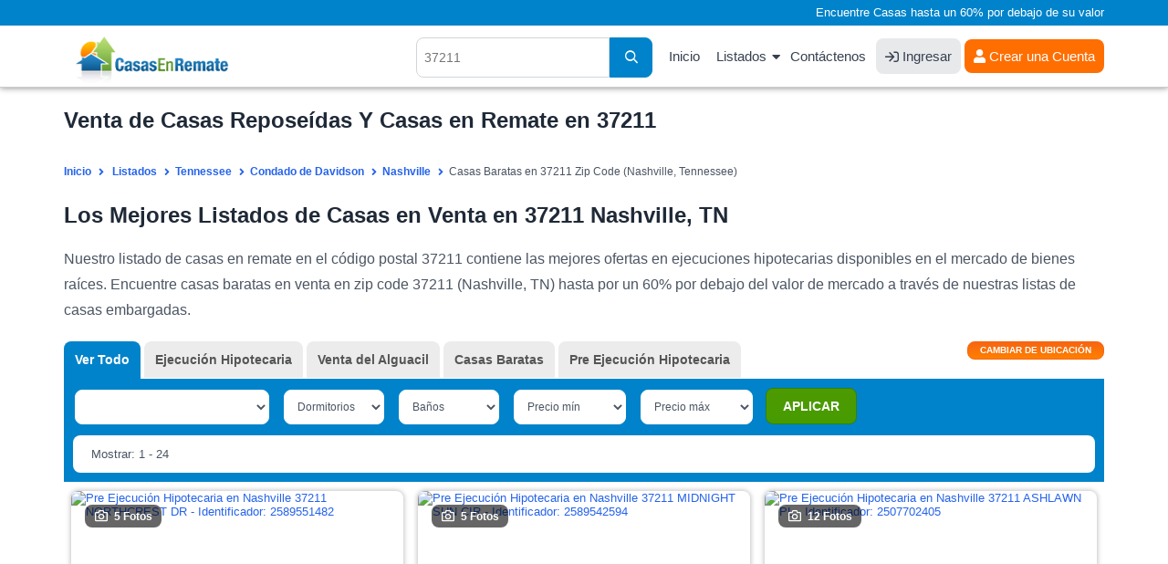

--- FILE ---
content_type: text/html; charset=UTF-8
request_url: https://www.casasenremate.com/listados/zipcodes/37211.html
body_size: 13418
content:
<!DOCTYPE html PUBLIC "-//W3C//DTD XHTML 1.0 Transitional//EN" "http://www.w3.org/TR/xhtml1/DTD/xhtml1-transitional.dtd">
<html xmlns="http://www.w3.org/1999/xhtml">
<head>
<title>Venta de Casas Reposeídas Y Casas en Remate en 37211, TN</title>
<meta name="keywords" content="Casas en remate en Nashville, casas en remate en TN, casas reposeídas en Tennessee, listado de casas en remate en Tennessee, listas de casas reposeídas en Nashville, ejecuciones bancarias en Nashville, bienes raices en Nashville, propiedades reposeídas en Nashville" />
<meta name="description" content="Encuentre casas reposeídas en 37211, TN en nuestros listados de casas en remate por un 60% por debajo del valor de mercado. SU CASA SOÑADA ESTA AQUI!" />
<meta http-equiv="Content-Type" content="text/html; charset=UTF-8" />
<meta name="robots" content="index,follow" />
<meta http-equiv="X-UA-Compatible" content="IE=edge" />
<link rel="shortcut icon" href="https://cdn.casasenremate.com/bfs.ico" type="image/x-icon" />
<!-- Google Tag Manager -->
<script>(function(w,d,s,l,i){w[l]=w[l]||[];w[l].push({'gtm.start':
new Date().getTime(),event:'gtm.js'});var f=d.getElementsByTagName(s)[0],
j=d.createElement(s),dl=l!='dataLayer'?'&l='+l:'';j.async=true;j.src=
'https://www.googletagmanager.com/gtm.js?id='+i+dl;f.parentNode.insertBefore(j,f);
})(window,document,'script','dataLayer','GTM-KD94B59');</script>
<!-- End Google Tag Manager -->
<script type="text/javascript">
<!--
var obj_fc= { state_sigla:'TN', county_name:'DAVIDSON', city_name:'NASHVILLE', zipcode:'37211', url_ajax:'/ajax-list-new-template-alfa.php?zipcode=37211', url:'',
    place_formatted:'Nashville', page_number:1, number_of_pages:18, nearby:'', quant_properties:24, 
    cities: ['Antioch', 'Goodlettsville', 'Hermitage', 'Joelton', 'Madison', 'Nashville', 'Old-Hickory', 'Whites-Creek'], zipcodes: ['37201', '37202', '37203', '37204', '37205', '37206', '37207', '37208', '37209', '37210', '37211', '37212', '37213', '37214', '37215', '37216', '37217', '37218', '37219', '37220', '37221', '37222', '37224', '37227', '37228', '37229', '37230', '37232', '37234', '37235', '37236', '37237', '37238', '37240', '37241', '37242', '37243', '37244', '37245', '37246', '37247', '37248', '37249', '37250'], 
    quant: [6, 0, 378, 0] };
-->
</script><link type="text/css" rel="stylesheet" href="https://cdn.casasenremate.com/cdn/9a79db.css?1758916171" /><link type="text/css" rel="stylesheet" href="https://cdn.casasenremate.com/cdn/353b8b.css?1758832742" /><script type="text/javascript" src="https://cdn.casasenremate.com/cdn/276eb7.js?1730480983"></script><script type="text/javascript" src="https://cdn.casasenremate.com/cdn/c3c032.js?1734107924"></script><script type="text/javascript">var showPopUpHelp = true;var zipCode = '37211';var street = ''; var city_name = 'NASHVILLE'; var county_name = 'DAVIDSON';</script>
<script type="text/javascript">var state_sigla = 'TN';var county_name = 'DAVIDSON';var poshome = false;
</script>

<!-- Facebook Pixel Code -->
<script>
!function(f,b,e,v,n,t,s){if(f.fbq)return;n=f.fbq=function(){n.callMethod?
n.callMethod.apply(n,arguments):n.queue.push(arguments)};if(!f._fbq)f._fbq=n;
n.push=n;n.loaded=!0;n.version='2.0';n.queue=[];t=b.createElement(e);t.async=!0;
t.src=v;s=b.getElementsByTagName(e)[0];s.parentNode.insertBefore(t,s)}(window,
document,'script','https://connect.facebook.net/en_US/fbevents.js');
fbq('init', '250874995110294'); // Insert your pixel ID here.
fbq('track', 'PageView');
</script>
<noscript><img height="1" width="1" style="display:none"
src="https://www.facebook.com/tr?id=250874995110294&ev=PageView&noscript=1"
/></noscript>
<!-- DO NOT MODIFY -->
<!-- End Facebook Pixel Code -->


        
<script type="text/javascript">	
	$( loadFromAnchor );
	
		
	
</script>
	<script async src="https://pagead2.googlesyndication.com/pagead/js/adsbygoogle.js?client=ca-pub-4015793570505072" crossorigin="anonymous"></script>
	
	</head>
<body>
	
<!-- Google Tag Manager (noscript) -->
<noscript><iframe src="https://www.googletagmanager.com/ns.html?id=GTM-KD94B59"
height="0" width="0" style="display:none;visibility:hidden"></iframe></noscript>
<!-- End Google Tag Manager (noscript) -->
<noscript><div class="nosc">Debe tener habilitado JavaScript para poder visualizar este sitio.</div></noscript>
<script type="text/javascript"> 
var _vw=[11, 25]; 
var loggedUser = false;
</script>
<div class="photo-popup"><div class="modal-body"></div></div>
<div id="popup_more_cities"><div class="modal-body"><img src="https://cdn.casasenremate.com/images/loader-image.gif" /></div></div>
<header>
	<section id="fisrt_text">
		<div class="container">
								<p>Encuentre Casas hasta un 60% por debajo de su valor</p>
						
		</div>
	</section>
	<section id="head_menu">
		<div class="container">
				<span class="nav-trigger"><i class="fas fa-fw fa-bars"></i></span>
				<a class="logo" href="https://www.casasenremate.com/"><img width="224" height="53" src="https://cdn.casasenremate.com/assets/images/logo-join_es.png" alt="Casas en Remate" /></a>
				<nav id="menu_header">
					<ul>
						<li><a href="https://www.casasenremate.com/">Inicio</a></li>					
						<li class="has-child"><a class="dskt" href="https://www.casasenremate.com/listados/">Listados</a><a class="mob" href="javascript:void(0)">Listados</a>
							<ul class="sub-menu">
								<li><a href="https://www.casasenremate.com/listados/arizona.html">Arizona</a></li>
								<li><a href="https://www.casasenremate.com/listados/california.html">California</a></li>
								<li><a href="https://www.casasenremate.com/listados/florida.html">Florida</a></li>     
								<li><a href="https://www.casasenremate.com/listados/georgia.html">Georgia</a></li>
								<li><a href="https://www.casasenremate.com/listados/illinois.html">Illinois</a></li>
								<li><a href="https://www.casasenremate.com/listados/michigan.html">Michigan</a></li>
								<li><a href="https://www.casasenremate.com/listados/new-york.html">New York</a></li>
								<li><a href="https://www.casasenremate.com/listados/north-carolina.html">North Carolina</a></li>
								<li><a href="https://www.casasenremate.com/listados/ohio.html">Ohio</a></li>
								<li><a href="https://www.casasenremate.com/listados/texas.html">Texas</a></li>
								<li><a href="https://www.casasenremate.com/listados/">Ejecuciones Hipotecarias por Estado</a></li>
							</ul>
						</li>						
						<li><a href="https://www.casasenremate.com/contactenos.php">Cont&aacute;ctenos</a></li>						
												<li><a class="login_user" href="https://www.casasenremate.com/ingreso-de-usuarios.php"><i class="fa fa-sign-in"></i> Ingresar</a></li>
						<li><div class="user">
							<a href="https://www.casasenremate.com/inscribase.php"><i class="fa fa-user-solid"></i> Crear una Cuenta</a>							
						</div>
						</li>
																		
					</ul>
				</nav>
								<span class="header-search-mobile"><i class="fa fa-fw fa-search"></i></span>
				<div class="search_header">
										<script type="text/javascript">$(function(){ setAutocomplete('qsearch_top-fixed', 'search_location_fixed', 'searchtype_top', 211); });</script>
					<form id="qsearch_top-fixed" name="qsearch_top-fixed" action="/quick_search.php" onsubmit="return validateQuickSearchAdsLang('qsearch_top-fixed', 'search_location_fixed', 'es');">
						<input type="hidden" id="searchtype_top" name="type" value="" />
						<div class="form-group search-long">
							<div class="input-search">
								<input type="text" id="search_location_fixed" name="find" placeholder="37211" />
							</div>                            
							<div class="search-btn"><button><i class="fas fa-search"></i></button></div>
						</div>                    
					</form>
				</div>
						
			</div>
		</div>
	</section>
</header>		        <section class="content padding_bottom_0">
			<div class="container">
				<h1>Venta de Casas Reposeídas Y Casas en Remate en 37211 </h1>			</div>
		</section>
		<section class="breadcrumb-top">
			<div class="container">	
				<div class="breadcrumb" itemscope itemtype="http://schema.org/BreadcrumbList">
					<span itemprop="itemListElement" itemscope
itemtype="http://schema.org/ListItem"><a itemprop="item" href="/"><span itemprop="name">Inicio</span></a><meta itemprop="position" content="1" /></span>
					<span itemprop="itemListElement" itemscope itemtype="http://schema.org/ListItem"><a itemprop="item" href="https://www.casasenremate.com/listados/"><span itemprop="name">Listados</span></a><meta itemprop="position" content="2" /></span><span itemprop="itemListElement" itemscope itemtype="http://schema.org/ListItem"><a itemprop="item" href="https://www.casasenremate.com/listados/tennessee.html"><span itemprop="name">Tennessee</span></a><meta itemprop="position" content="3" /></span><span itemprop="itemListElement" itemscope itemtype="http://schema.org/ListItem"><a itemprop="item" href="https://www.casasenremate.com/listados/tn/davidson.html"><span itemprop="name">Condado de Davidson</span></a><meta itemprop="position" content="4" /></span><span itemprop="itemListElement" itemscope itemtype="http://schema.org/ListItem"><a itemprop="item" href="https://www.casasenremate.com/listados/tn/county037/nashville.html"><span itemprop="name">Nashville</span></a><meta itemprop="position" content="5" /></span><span itemprop="itemListElement" itemscope itemtype="http://schema.org/ListItem"><span itemprop="name">Casas Baratas en 37211 Zip Code (Nashville, Tennessee)</span><meta itemprop="position" content="6" /></span>								
				</div>
			</div>
		</section>
		<section class="content padding_bottom_0 padding_top_0">
			<div class="container">
				<div class="first_text"><h2>Los Mejores Listados de Casas en Venta en 37211 Nashville, TN</h2>

<p>Nuestro listado de casas en remate en el c&oacute;digo postal 37211 contiene las mejores ofertas en ejecuciones hipotecarias disponibles en el mercado de bienes ra&iacute;ces. Encuentre casas baratas en venta en zip code 37211 (Nashville, TN) hasta por un 60% por debajo del valor de mercado a trav&eacute;s de nuestras listas de casas embargadas.</p></div>				
				<div class="first_text"></div>				
							</div>
		</section>		
		<section id="view_properties">
			<div class="container">
				<div id="list_loading" style="display:none;"><img src='https://cdn.casasenremate.com/images/loading-listings.gif' height='100' alt='listados cargando' /></div>
				<form name="list_properties" id="list_properties" method="post" action="">
<input type="hidden" name="zipcode" id="Dzipcode" value="37211" />
<input type="hidden" name="state_sigla" id="Dstate_sigla" value="TN" />
<input type="hidden" name="county_name" id="Dcounty_name" value="DAVIDSON" />
<input type="hidden" name="city_name" id="Dcity_name" value="NASHVILLE" />
<input type="hidden" name="order_by" id="Dorder_by" value="optimized_cheap" />
<input type="hidden" name="asc_desc" id="Dasc_desc" value="DESC" />
<input type="hidden" name="page_number" id="Dpage_number" value="1" />
<input type="hidden" name="quant_properties" id="Dquant_properties" value="24" />
<input type="hidden" name="property_price_min" id="Dproperty_price_min" value="-1" />
<input type="hidden" name="property_price_max" id="Dproperty_price_max" value="-1" />
<input type="hidden" name="photo" id="Dphoto" value="-1" />
<input type="hidden" name="active" id="Dactive_properties" value="-1" />
<input type="hidden" name="new_properties" id="Dnew_properties" value="-1" />
<input type="hidden" name="min_bd" id="Dmin_bd" value="-1" />
<input type="hidden" name="min_bh" id="Dmin_bh" value="-1" />
<input type="hidden" name="template" id="Dtemplate" value="listings-grid-alfa-listings" />
<input type="hidden" name="listing_type" id="Dlisting_type" value="power_search" />
</form>
<script type="text/javascript">
<!--
//function setTable(nvalue){ document.getElementById('Dtable').value = nvalue; }
function setZipcode(nvalue){ document.getElementById('Dzipcode').value = nvalue; }
function setStateSigla(nvalue){ document.getElementById('Dstate_sigla').value = nvalue; }
function setCountyName(nvalue){ document.getElementById('Dcounty_name').value = nvalue; }
function setCityName(nvalue){ document.getElementById('Dcity_name').value = nvalue; }
function setOrderBy(nvalue){ document.getElementById('Dorder_by').value = nvalue; }
function setAscDesc(nvalue){ document.getElementById('Dasc_desc').value = nvalue; }
function setPageNumber(nvalue){ document.getElementById('Dpage_number').value = nvalue; }
function setQuantProperties(nvalue){ document.getElementById('Dquant_properties').value = nvalue; }
function setPropertyPriceMin(nvalue){ document.getElementById('Dproperty_price_min').value = nvalue; }
function setPropertyPriceMax(nvalue){ document.getElementById('Dproperty_price_max').value = nvalue; }
function setPhoto(nvalue){ document.getElementById('Dphoto').value = nvalue; }
function setActiveProperties(nvalue){ document.getElementById('Dactive_properties').value = nvalue; }
function setNewProperties(nvalue){ document.getElementById('Dnew_properties').value = nvalue; }
function setMinBD(nvalue){ document.getElementById('Dmin_bd').value = nvalue; }
function setMinBH(nvalue){ document.getElementById('Dmin_bh').value = nvalue; }
function InvertOrder(){ document.getElementById('Dasc_desc').value = (document.getElementById('Dasc_desc').value=='ASC') ? 'DESC' : 'ASC'; }
function setTemplate(nvalue){ document.getElementById('Dtemplate').value = nvalue; }
function setListingType(nvalue){ document.getElementById('Dlisting_type').value = nvalue; }
//-->
</script>
				<div class="sel_types">
					<div class="container">
												
						<div id="div_location" class="page" style="display:none;">
							<div class="change_div">
	<div class="pad_left col-sm-3 col-xs-12">
		<label for="state_sg">Estado</label>
		<div class="sty_select">
			<select class="state_search_ul">
				<option value='alabama'> Alabama - AL </option><option value='alaska'> Alaska - AK </option><option value='arizona'> Arizona - AZ </option><option value='arkansas'> Arkansas - AR </option><option value='california'> California - CA </option><option value='colorado'> Colorado - CO </option><option value='connecticut'> Connecticut - CT </option><option value='delaware'> Delaware - DE </option><option value='florida'> Florida - FL </option><option value='georgia'> Georgia - GA </option><option value='hawaii'> Hawaii - HI </option><option value='idaho'> Idaho - ID </option><option value='illinois'> Illinois - IL </option><option value='indiana'> Indiana - IN </option><option value='iowa'> Iowa - IA </option><option value='kansas'> Kansas - KS </option><option value='kentucky'> Kentucky - KY </option><option value='louisiana'> Louisiana - LA </option><option value='maine'> Maine - ME </option><option value='maryland'> Maryland - MD </option><option value='massachusetts'> Massachusetts - MA </option><option value='michigan'> Michigan - MI </option><option value='minnesota'> Minnesota - MN </option><option value='mississippi'> Mississippi - MS </option><option value='missouri'> Missouri - MO </option><option value='montana'> Montana - MT </option><option value='nebraska'> Nebraska - NE </option><option value='nevada'> Nevada - NV </option><option value='new-hampshire'> New Hampshire - NH </option><option value='new-jersey'> New Jersey - NJ </option><option value='new-mexico'> New Mexico - NM </option><option value='new-york'> New York - NY </option><option value='north-carolina'> North Carolina - NC </option><option value='north-dakota'> North Dakota - ND </option><option value='ohio'> Ohio - OH </option><option value='oklahoma'> Oklahoma - OK </option><option value='oregon'> Oregon - OR </option><option value='pennsylvania'> Pennsylvania - PA </option><option value='rhode-island'> Rhode Island - RI </option><option value='south-carolina'> South Carolina - SC </option><option value='south-dakota'> South Dakota - SD </option><option value='tennessee' selected="selected"> Tennessee - TN </option><option value='texas'> Texas - TX </option><option value='utah'> Utah - UT </option><option value='vermont'> Vermont - VT </option><option value='virginia'> Virginia - VA </option><option value='washington'> Washington - WA </option><option value='washington-dc'> Washington Dc - DC </option><option value='west-virginia'> West Virginia - WV </option><option value='wisconsin'> Wisconsin - WI </option><option value='wyoming'> Wyoming - WY </option>			</select>			
		</div>
	</div>
	<div class="pad_left col-sm-3 col-xs-12">
		<label for="select-country">Condado</label>
		<div class="sty_select">
			<select class="county_search_ul">
				<option value='anderson'> Anderson </option><option value='bedford'> Bedford </option><option value='benton'> Benton </option><option value='bledsoe'> Bledsoe </option><option value='blount'> Blount </option><option value='bradley'> Bradley </option><option value='campbell'> Campbell </option><option value='cannon'> Cannon </option><option value='carroll'> Carroll </option><option value='carter'> Carter </option><option value='cheatham'> Cheatham </option><option value='chester'> Chester </option><option value='claiborne'> Claiborne </option><option value='clay'> Clay </option><option value='cocke'> Cocke </option><option value='coffee'> Coffee </option><option value='crockett'> Crockett </option><option value='cumberland'> Cumberland </option><option value='davidson' selected="selected"> Davidson </option><option value='decatur'> Decatur </option><option value='dekalb'> Dekalb </option><option value='dickson'> Dickson </option><option value='dyer'> Dyer </option><option value='fayette'> Fayette </option><option value='fentress'> Fentress </option><option value='franklin'> Franklin </option><option value='gibson'> Gibson </option><option value='giles'> Giles </option><option value='grainger'> Grainger </option><option value='greene'> Greene </option><option value='grundy'> Grundy </option><option value='hamblen'> Hamblen </option><option value='hamilton'> Hamilton </option><option value='hancock'> Hancock </option><option value='hardeman'> Hardeman </option><option value='hardin'> Hardin </option><option value='hawkins'> Hawkins </option><option value='haywood'> Haywood </option><option value='henderson'> Henderson </option><option value='henry'> Henry </option><option value='hickman'> Hickman </option><option value='houston'> Houston </option><option value='humphreys'> Humphreys </option><option value='jackson'> Jackson </option><option value='jefferson'> Jefferson </option><option value='johnson'> Johnson </option><option value='knox'> Knox </option><option value='lake'> Lake </option><option value='lauderdale'> Lauderdale </option><option value='lawrence'> Lawrence </option><option value='lewis'> Lewis </option><option value='lincoln'> Lincoln </option><option value='loudon'> Loudon </option><option value='macon'> Macon </option><option value='madison'> Madison </option><option value='marion'> Marion </option><option value='marshall'> Marshall </option><option value='maury'> Maury </option><option value='mcminn'> Mcminn </option><option value='mcnairy'> Mcnairy </option><option value='meigs'> Meigs </option><option value='monroe'> Monroe </option><option value='montgomery'> Montgomery </option><option value='moore'> Moore </option><option value='morgan'> Morgan </option><option value='obion'> Obion </option><option value='overton'> Overton </option><option value='perry'> Perry </option><option value='pickett'> Pickett </option><option value='polk'> Polk </option><option value='putnam'> Putnam </option><option value='rhea'> Rhea </option><option value='roane'> Roane </option><option value='robertson'> Robertson </option><option value='rutherford'> Rutherford </option><option value='scott'> Scott </option><option value='sequatchie'> Sequatchie </option><option value='sevier'> Sevier </option><option value='shelby'> Shelby </option><option value='smith'> Smith </option><option value='stewart'> Stewart </option><option value='sullivan'> Sullivan </option><option value='sumner'> Sumner </option><option value='tipton'> Tipton </option><option value='trousdale'> Trousdale </option><option value='unicoi'> Unicoi </option><option value='union'> Union </option><option value='van-buren'> Van Buren </option><option value='warren'> Warren </option><option value='washington'> Washington </option><option value='wayne'> Wayne </option><option value='weakley'> Weakley </option><option value='white'> White </option><option value='williamson'> Williamson </option><option value='wilson'> Wilson </option>			</select>			
		</div>
	</div>
	<div class="pad_left col-sm-3 col-xs-12">
		<label for="select-country">Ciudad</label>
		<div class="sty_select">
			<select class="city_search_ul">
				<option value='037.antioch'> Antioch </option><option value='037.goodlettsville'> Goodlettsville </option><option value='037.hermitage'> Hermitage </option><option value='037.joelton'> Joelton </option><option value='037.madison'> Madison </option><option value='037.nashville' selected="selected"> Nashville </option><option value='037.old-hickory'> Old Hickory </option><option value='037.whites-creek'> Whites Creek </option>			</select>			
		</div>
	</div>
	<script type="text/javascript">$(function() {
		setAutocomplete('qsearch_city_zip', 'search_city_zip', 'searchtype_city_zip', 108);
		 
		$('#search_city_zip').click(function(){
			 $('.ac_results').addClass('pos_results');
			return false;
		});
		$('#search_location_fixed').click(function(){
			 $('.ac_results').removeClass('pos_results');
			return false;
		});
		
	});</script>
	<div class="pad_left col-sm-3 col-xs-12">
		<form name="qsearch_city_zip" id="qsearch_city_zip" action="/quick_search.php" method="get" class="search-form-2" onsubmit="return validateQuickSearchAdsLang('qsearch_city_zip', 'search_city_zip', 'es');">
			<label for="search_city_zip">C&oacute;digo Postal</label>
			<input type="text" id="search_city_zip" name="find" class="form-control" value="37211" placeholder="37211">
			<button type="submit" class="bt_c_search">Ir</button>							
		</form>		
	</div>	
</div>
						</div>
						
						<div class="view_tabs">
							
							<!--start list tabs-->								
							<div class="list-tabs table-list full-width">
								<div id="options_view">
									<button id="change_location" type="button" onclick="changeLoc()" /><span>Cambiar de ubicaci&oacute;n</span></button>
								</div>
																<div class="tabs table-cell" id="tabs_list" name="tabs_list">
									<ul>
										<li id="tab1"><a onclick="setListingType('all_types');setPageNumber(1);setPropertyPriceMin('-1');setPropertyPriceMax('-1');setOrderBy('most_recent_with_photos');setAscDesc('DESC');updateHash();return false;" class="active">Ver Todo</a></li>
										<li id="tab2"><a onclick="setListingType('foreclosure');setPageNumber(1);setPropertyPriceMin('-1');setPropertyPriceMax('-1');setOrderBy('most_recent_with_photos');setAscDesc('DESC');updateHash();return false;">Ejecuci&oacute;n Hipotecaria</a></li>											
																					
										
										<li id="tab5"><a onclick="setListingType('sheriff_sale');setPageNumber(1);setPropertyPriceMin('-1');setPropertyPriceMax('-1');setOrderBy('most_recent_with_photos');setAscDesc('DESC');updateHash();return false;">Venta del Alguacil</a></li>
																					<li id="tab6"><a onclick="setListingType('cheap_houses');setPageNumber(1);setPropertyPriceMin('10,000');setPropertyPriceMax('150,000');setOrderBy('property_price');setAscDesc('ASC');updateHash();return false;">Casas Baratas</a></li>
										
																					<li id="tab7"><a onclick="setListingType('pre_foreclosure');setPageNumber(1);setPropertyPriceMin('-1');setPropertyPriceMax('-1');setOrderBy('most_recent_with_photos');setAscDesc('DESC');updateHash();return false;">Pre Ejecuci&oacute;n Hipotecaria</a></li>
																		
									</ul>
								</div>
									
								
							</div>
							<!--end list tabs-->
						</div>
				
					</div>
				</div>
				<div id="lproperties" class="listings">
					<div id='start_float'></div>	
					<div class="bg_filters">						
						<div class="container">
							<div class="sel_filters">
								<form action="#" class="update-form update-form-2">
									<div class="range-block rang-form-block">
										<div id="sort_by">
											<select class="select_sorty_by" title="Propiedades con fotos">
												<option value="properties_with_photos DESC" selected="selected">Propiedades con fotos</option>
												<option value="property_price ASC">Precio (de menor a mayor)</option>
												<option value="property_price DESC">Precio (de mayor a menor)</option>
												<option value="property_bdrm ASC">Dormitorios (de menor a mayor)</option>
												<option value="property_bdrm DESC">Dormitorios (de mayor a menor)</option>
												<option value="property_bthrm ASC">Ba&ntilde;os (de menor a mayor)</option>
												<option value="property_bthrm DESC">Ba&ntilde;os (de mayor a menor)</option>												
											</select>
											<script type="text/javascript">setOrderByLabel();</script>												
										</div>
										<div class="filter_bed" id="dd_bdrm">
											<script type="text/javascript">DD_Bdrm_2();</script>
										</div>
										<div class="filter_bath" id="dd_bthrm">
											<script type="text/javascript">DD_Bthrm_2();</script>
										</div>
										<div class="filter_price_min" id="dd_price_min">
											<script type="text/javascript">DD_Price_2_min();</script>
										</div>
										<div class="filter_price_max" id="dd_price_max">
											<script type="text/javascript">DD_Price_2_max();</script>
										</div>
										<div class="bt_apply_filters" id="dd_apply">
											<script type="text/javascript">DD_Apply_Show_2();</script>
										</div>
									</div>
								</form>
							</div>	
							<div class="sel_navi">
								<div class="pagination-main"><ul class="pagination"><li><a aria-label="Anterior" aria-hidden="true" href="javascript:void(0);">&nbsp;<i class="fa fa-angle-left"></i></a></li><li class="active"><a href="javascript:void(0)">1</a></li><li><a href="javascript:changePage('2');">2</a></li><li><a href="javascript:changePage('3');">3</a></li><li><a href="javascript:changePage('4');">4</a></li><li><a href="javascript:changePage('5');">5</a></li><li><a href="javascript:changePage('6');">6</a></li><li><a href="javascript:changePage('7');">7</a></li><li><a href="javascript:changePage('8');">8</a></li><li><a href="javascript:changePage('9');">9</a></li><li><a href="javascript:changePage('10');">10</a></li><li><a aria-label="Siguiente" href="javascript:changePage('2');"><i class="fa fa-angle-right"></i>&nbsp;</a></li></ul></div>								
								<div class="showing">
									Mostrar: 1 - 24								</div>
							</div>
													</div>
						<div class="headline_lview">
							<div class="container">
								<div class="colunm_num">#</div>
								<div class="colunm_photos">Fotos</div>
								<div class="colunm_address">Direcci&oacute;n</div>
								<div class="colunm_city">Ciudad</div>
								<div class="colunm_zip">C&oacute;digo Postal</div>
								<div class="colunm_type">Tipo</div>
								<div class="colunm_rooms">Dorm/Ba</div>
								<div class="colunm_price">Precio</div>
								<div class="colunm_details">Detalles</div>
							</div>
						</div>
					</div>
					<div id="content-area">
						<div class="container">
							<div class="property-listing list-view pop-listing lview3 grid_layout_listing">
								<script type="text/javascript">$(document).ready(function(){$('.lazy').lazy({bind: "event", delay: 0, threshold:400}); $(".colunm_photos").hover(function(){$(this).find($(".view_photo")).show();},function(){$(this).find($(".view_photo")).hide();});});</script>

					<div id="2-2589551-0" class="loc2589551 list-block  lang_es compact_list" id="list_item_0" itemscope="" itemtype="http://schema.org/Residence">						
						<div class="border_list bg1">                    
							<meta itemprop="url" content="https://www.casasenremate.com/pre-ejecucion/northcrest-dr-nashville-tn-37211-p2589551482/">							<meta itemprop="description" content="Pre Ejecuci&oacute;n Hipotecaria  $397,000">
							<meta itemprop="name" content="Northcrest Dr">
							<span  itemprop="address" itemscope="" itemtype="http://schema.org/PostalAddress">
							  <meta itemprop="addressLocality" content="Nashville">
							  <meta itemprop="addressRegion" content="TN">
							  <meta itemprop="postalCode" content="37211">
							  <meta itemprop="streetAddress" content="Northcrest Dr">
							  <meta itemprop="addressCountry" content="United States">
							</span>
							<div class="colunm_num">1</div>
							<div class="colunm_photos imgZoom_es" itemscope="" itemtype="http://schema.org/ImageObject">
								<a href="/pre-ejecucion/northcrest-dr-nashville-tn-37211-p2589551482/#page=1&prop_per_page=24&listing_type=power_search&sort_by=optimized_cheap DESC&locid=2589551 " id="2-2589551-0" rel="nofollow" >
								<img src="https://img2.casasenremate.com/thumbs/pre_foreclosure-2589551-44667.jpg" alt="Pre Ejecuci&oacute;n Hipotecaria en Nashville 37211 NORTHCREST DR - Identificador: 2589551482" title="Pre Ejecuci&oacute;n Hipotecaria - ID 2589551482" class="photo" /><div class="photo-block"><i class="fa fa-fw fa-camera photo_click"></i>5 Fotos</div>								</a>
							</div>
							
							<div class="colunm_price">
																	<div class="price_text">
										 $397,000<span>*</span>									</div>
																	<div class="info_price_es">(EMV)</div>								
															</div>
							

														
						<div class="info_lview_4">	
														<div class="colunm_city">
								<i class="fa fa-map-marker-alt"></i> <a href="https://www.casasenremate.com/inscribase.php">Ver Dirección</a>, 								Nashville, TN 37211							</div>
							<div class="item_features">
								<div class="item_features_col">
											<i class="fa fa-fw fa-bed"></i>
											<span class="item_features_info">3 Dorms</span>											
										</div><div class="item_features_col">
											<i class="fa fa-fw fa-bath"></i>
											<span class="item_features_info">1 Ba&ntilde;</span>											
										</div>																							</div>							
						</div>	
						<div class="info_lview_bt">
							<span class="itype">Nashville Pre Ejecuci&oacute;n Hipotecaria</span>
							<a class="details_bt_row" href="/pre-ejecucion/northcrest-dr-nashville-tn-37211-p2589551482/#page=1&prop_per_page=24&listing_type=power_search&sort_by=optimized_cheap DESC&locid=2589551 " id="2-2589551-0" rel="nofollow" >Ver Detalles</a>
						</div>								
									  
						</div>
                       				  	</div>	                    
            
					<div id="2-2589542-1" class="loc2589542 list-block  lang_es compact_list" id="list_item_1" itemscope="" itemtype="http://schema.org/Residence">						
						<div class="border_list bg2">                    
							<meta itemprop="url" content="https://www.casasenremate.com/pre-ejecucion/midnight-sun-cir-nashville-tn-37211-p2589542594/">							<meta itemprop="description" content="Pre Ejecuci&oacute;n Hipotecaria  $443,100">
							<meta itemprop="name" content="Midnight Sun Cir">
							<span  itemprop="address" itemscope="" itemtype="http://schema.org/PostalAddress">
							  <meta itemprop="addressLocality" content="Nashville">
							  <meta itemprop="addressRegion" content="TN">
							  <meta itemprop="postalCode" content="37211">
							  <meta itemprop="streetAddress" content="Midnight Sun Cir">
							  <meta itemprop="addressCountry" content="United States">
							</span>
							<div class="colunm_num">2</div>
							<div class="colunm_photos imgZoom_es" itemscope="" itemtype="http://schema.org/ImageObject">
								<a href="/pre-ejecucion/midnight-sun-cir-nashville-tn-37211-p2589542594/#page=1&prop_per_page=24&listing_type=power_search&sort_by=optimized_cheap DESC&locid=2589542 " id="2-2589542-1" rel="nofollow" >
								<img src="https://img2.casasenremate.com/thumbs/pre_foreclosure-2589542-25897.jpg" alt="Pre Ejecuci&oacute;n Hipotecaria en Nashville 37211 MIDNIGHT SUN CIR - Identificador: 2589542594" title="Pre Ejecuci&oacute;n Hipotecaria - ID 2589542594" class="photo" /><div class="photo-block"><i class="fa fa-fw fa-camera photo_click"></i>5 Fotos</div>								</a>
							</div>
							
							<div class="colunm_price">
																	<div class="price_text">
										 $443,100<span>*</span>									</div>
																	<div class="info_price_es">(EMV)</div>								
															</div>
							

														
						<div class="info_lview_4">	
														<div class="colunm_city">
								<i class="fa fa-map-marker-alt"></i> <a href="https://www.casasenremate.com/inscribase.php">Ver Dirección</a>, 								Nashville, TN 37211							</div>
							<div class="item_features">
								<div class="item_features_col">
											<i class="fa fa-fw fa-bed"></i>
											<span class="item_features_info">3 Dorms</span>											
										</div><div class="item_features_col">
											<i class="fa fa-fw fa-bath"></i>
											<span class="item_features_info">3 Ba&ntilde;os</span>											
										</div>																	<div class="item_features_col item_features_col_2">
										<i class="fa fa-fw fa-object-ungroup"></i>
										<span class="item_features_info">1,815 pies cuadrados</span>
									</div>									
																							</div>							
						</div>	
						<div class="info_lview_bt">
							<span class="itype">Nashville Pre Ejecuci&oacute;n Hipotecaria</span>
							<a class="details_bt_row" href="/pre-ejecucion/midnight-sun-cir-nashville-tn-37211-p2589542594/#page=1&prop_per_page=24&listing_type=power_search&sort_by=optimized_cheap DESC&locid=2589542 " id="2-2589542-1" rel="nofollow" >Ver Detalles</a>
						</div>								
									  
						</div>
                       				  	</div>	                    
            
					<div id="2-2507702-2" class="loc2507702 list-block  lang_es compact_list" id="list_item_2" itemscope="" itemtype="http://schema.org/Residence">						
						<div class="border_list bg1">                    
							<meta itemprop="url" content="https://www.casasenremate.com/pre-ejecucion/ashlawn-pl-nashville-tn-37211-p2507702405/">							<meta itemprop="description" content="Pre Ejecuci&oacute;n Hipotecaria  $235,000">
							<meta itemprop="name" content="ASHLAWN PL">
							<span  itemprop="address" itemscope="" itemtype="http://schema.org/PostalAddress">
							  <meta itemprop="addressLocality" content="Nashville">
							  <meta itemprop="addressRegion" content="TN">
							  <meta itemprop="postalCode" content="37211">
							  <meta itemprop="streetAddress" content="ASHLAWN PL">
							  <meta itemprop="addressCountry" content="United States">
							</span>
							<div class="colunm_num">3</div>
							<div class="colunm_photos imgZoom_es" itemscope="" itemtype="http://schema.org/ImageObject">
								<a href="/pre-ejecucion/ashlawn-pl-nashville-tn-37211-p2507702405/#page=1&prop_per_page=24&listing_type=power_search&sort_by=optimized_cheap DESC&locid=2507702 " id="2-2507702-2" rel="nofollow" >
								<img src="https://img2.casasenremate.com/thumbs/pre_foreclosure-2507702-79694.jpg" alt="Pre Ejecuci&oacute;n Hipotecaria en Nashville 37211 ASHLAWN PL - Identificador: 2507702405" title="Pre Ejecuci&oacute;n Hipotecaria - ID 2507702405" class="photo" /><div class="photo-block"><i class="fa fa-fw fa-camera photo_click"></i>12 Fotos</div>								</a>
							</div>
							
							<div class="colunm_price">
																	<div class="price_text">
										 $235,000<span>*</span>									</div>
																	<div class="info_price_es">(EMV)</div>								
															</div>
							

														
						<div class="info_lview_4">	
														<div class="colunm_city">
								<i class="fa fa-map-marker-alt"></i> <a href="https://www.casasenremate.com/inscribase.php">Ver Dirección</a>, 								Nashville, TN 37211							</div>
							<div class="item_features">
								<div class="item_features_col">
											<i class="fa fa-fw fa-bed"></i>
											<span class="item_features_info">2 Dorms</span>											
										</div><div class="item_features_col">
											<i class="fa fa-fw fa-bath"></i>
											<span class="item_features_info">1 Ba&ntilde;</span>											
										</div>																	<div class="item_features_col item_features_col_2">
										<i class="fa fa-fw fa-object-ungroup"></i>
										<span class="item_features_info">871 pies cuadrados</span>
									</div>									
																							</div>							
						</div>	
						<div class="info_lview_bt">
							<span class="itype">Nashville Pre Ejecuci&oacute;n Hipotecaria</span>
							<a class="details_bt_row" href="/pre-ejecucion/ashlawn-pl-nashville-tn-37211-p2507702405/#page=1&prop_per_page=24&listing_type=power_search&sort_by=optimized_cheap DESC&locid=2507702 " id="2-2507702-2" rel="nofollow" >Ver Detalles</a>
						</div>								
									  
						</div>
                       				  	</div>	                    
            
					<div id="2-2555497-3" class="loc2555497 list-block  lang_es compact_list" id="list_item_3" itemscope="" itemtype="http://schema.org/Residence">						
						<div class="border_list bg2">                    
							<meta itemprop="url" content="https://www.casasenremate.com/pre-ejecucion/scotwood-dr-nashville-tn-37211-p2555497566/">							<meta itemprop="description" content="Pre Ejecuci&oacute;n Hipotecaria  $356,900">
							<meta itemprop="name" content="Scotwood Dr">
							<span  itemprop="address" itemscope="" itemtype="http://schema.org/PostalAddress">
							  <meta itemprop="addressLocality" content="Nashville">
							  <meta itemprop="addressRegion" content="TN">
							  <meta itemprop="postalCode" content="37211">
							  <meta itemprop="streetAddress" content="Scotwood Dr">
							  <meta itemprop="addressCountry" content="United States">
							</span>
							<div class="colunm_num">4</div>
							<div class="colunm_photos imgZoom_es" itemscope="" itemtype="http://schema.org/ImageObject">
								<a href="/pre-ejecucion/scotwood-dr-nashville-tn-37211-p2555497566/#page=1&prop_per_page=24&listing_type=power_search&sort_by=optimized_cheap DESC&locid=2555497 " id="2-2555497-3" rel="nofollow" >
								<img src="https://img2.casasenremate.com/thumbs/pre_foreclosure-2555497-63109.jpg" alt="Pre Ejecuci&oacute;n Hipotecaria en Nashville 37211 SCOTWOOD DR - Identificador: 2555497566" title="Pre Ejecuci&oacute;n Hipotecaria - ID 2555497566" class="photo" /><div class="photo-block"><i class="fa fa-fw fa-camera photo_click"></i>5 Fotos</div>								</a>
							</div>
							
							<div class="colunm_price">
																	<div class="price_text">
										 $356,900<span>*</span>									</div>
																	<div class="info_price_es">(EMV)</div>								
															</div>
							

														
						<div class="info_lview_4">	
														<div class="colunm_city">
								<i class="fa fa-map-marker-alt"></i> <a href="https://www.casasenremate.com/inscribase.php">Ver Dirección</a>, 								Nashville, TN 37211							</div>
							<div class="item_features">
								<div class="item_features_col">
											<i class="fa fa-fw fa-bed"></i>
											<span class="item_features_info">3 Dorms</span>											
										</div><div class="item_features_col">
											<i class="fa fa-fw fa-bath"></i>
											<span class="item_features_info">2 Ba&ntilde;os</span>											
										</div>																							</div>							
						</div>	
						<div class="info_lview_bt">
							<span class="itype">Nashville Pre Ejecuci&oacute;n Hipotecaria</span>
							<a class="details_bt_row" href="/pre-ejecucion/scotwood-dr-nashville-tn-37211-p2555497566/#page=1&prop_per_page=24&listing_type=power_search&sort_by=optimized_cheap DESC&locid=2555497 " id="2-2555497-3" rel="nofollow" >Ver Detalles</a>
						</div>								
									  
						</div>
                       				  	</div>	                    
            
					<div id="2-2511638-4" class="loc2511638 list-block  lang_es compact_list" id="list_item_4" itemscope="" itemtype="http://schema.org/Residence">						
						<div class="border_list bg1">                    
							<meta itemprop="url" content="https://www.casasenremate.com/pre-ejecucion/drummond-dr-nashville-tn-37211-p2511638831/">							<meta itemprop="description" content="Pre Ejecuci&oacute;n Hipotecaria  $407,100">
							<meta itemprop="name" content="DRUMMOND DR">
							<span  itemprop="address" itemscope="" itemtype="http://schema.org/PostalAddress">
							  <meta itemprop="addressLocality" content="Nashville">
							  <meta itemprop="addressRegion" content="TN">
							  <meta itemprop="postalCode" content="37211">
							  <meta itemprop="streetAddress" content="DRUMMOND DR">
							  <meta itemprop="addressCountry" content="United States">
							</span>
							<div class="colunm_num">5</div>
							<div class="colunm_photos imgZoom_es" itemscope="" itemtype="http://schema.org/ImageObject">
								<a href="/pre-ejecucion/drummond-dr-nashville-tn-37211-p2511638831/#page=1&prop_per_page=24&listing_type=power_search&sort_by=optimized_cheap DESC&locid=2511638 " id="2-2511638-4" rel="nofollow" >
								<img src="https://img2.casasenremate.com/thumbs/pre_foreclosure-2511638-73508.jpg" alt="Pre Ejecuci&oacute;n Hipotecaria en Nashville 37211 DRUMMOND DR - Identificador: 2511638831" title="Pre Ejecuci&oacute;n Hipotecaria - ID 2511638831" class="photo" /><div class="photo-block"><i class="fa fa-fw fa-camera photo_click"></i>8 Fotos</div>								</a>
							</div>
							
							<div class="colunm_price">
																	<div class="price_text">
										 $407,100<span>*</span>									</div>
																	<div class="info_price_es">(EMV)</div>								
															</div>
							

														
						<div class="info_lview_4">	
														<div class="colunm_city">
								<i class="fa fa-map-marker-alt"></i> <a href="https://www.casasenremate.com/inscribase.php">Ver Dirección</a>, 								Nashville, TN 37211							</div>
							<div class="item_features">
								<div class="item_features_col">
											<i class="fa fa-fw fa-bed"></i>
											<span class="item_features_info">4 Dorms</span>											
										</div><div class="item_features_col">
											<i class="fa fa-fw fa-bath"></i>
											<span class="item_features_info">2 Ba&ntilde;os</span>											
										</div>																	<div class="item_features_col item_features_col_2">
										<i class="fa fa-fw fa-object-ungroup"></i>
										<span class="item_features_info">1,575 pies cuadrados</span>
									</div>									
																							</div>							
						</div>	
						<div class="info_lview_bt">
							<span class="itype">Nashville Pre Ejecuci&oacute;n Hipotecaria</span>
							<a class="details_bt_row" href="/pre-ejecucion/drummond-dr-nashville-tn-37211-p2511638831/#page=1&prop_per_page=24&listing_type=power_search&sort_by=optimized_cheap DESC&locid=2511638 " id="2-2511638-4" rel="nofollow" >Ver Detalles</a>
						</div>								
									  
						</div>
                       				  	</div>	                    
            
					<div id="2-2526945-5" class="loc2526945 list-block  lang_es compact_list" id="list_item_5" itemscope="" itemtype="http://schema.org/Residence">						
						<div class="border_list bg2">                    
							<meta itemprop="url" content="https://www.casasenremate.com/pre-ejecucion/old-hickory-blvd-nashville-tn-37211-p2526945980/">							<meta itemprop="description" content="Pre Ejecuci&oacute;n Hipotecaria  $749,999">
							<meta itemprop="name" content="Old Hickory Blvd">
							<span  itemprop="address" itemscope="" itemtype="http://schema.org/PostalAddress">
							  <meta itemprop="addressLocality" content="Nashville">
							  <meta itemprop="addressRegion" content="TN">
							  <meta itemprop="postalCode" content="37211">
							  <meta itemprop="streetAddress" content="Old Hickory Blvd">
							  <meta itemprop="addressCountry" content="United States">
							</span>
							<div class="colunm_num">6</div>
							<div class="colunm_photos imgZoom_es" itemscope="" itemtype="http://schema.org/ImageObject">
								<a href="/pre-ejecucion/old-hickory-blvd-nashville-tn-37211-p2526945980/#page=1&prop_per_page=24&listing_type=power_search&sort_by=optimized_cheap DESC&locid=2526945 " id="2-2526945-5" rel="nofollow" >
								<img src="https://img2.casasenremate.com/thumbs/pre_foreclosure-2526945-36340.jpg" alt="Pre Ejecuci&oacute;n Hipotecaria en Nashville 37211 OLD HICKORY BLVD - Identificador: 2526945980" title="Pre Ejecuci&oacute;n Hipotecaria - ID 2526945980" class="photo" /><div class="photo-block"><i class="fa fa-fw fa-camera photo_click"></i>8 Fotos</div>								</a>
							</div>
							
							<div class="colunm_price">
																	<div class="price_text">
										 $749,999<span>*</span>									</div>
																	<div class="info_price_es">(EMV)</div>								
															</div>
							

														
						<div class="info_lview_4">	
														<div class="colunm_city">
								<i class="fa fa-map-marker-alt"></i> <a href="https://www.casasenremate.com/inscribase.php">Ver Dirección</a>, 								Nashville, TN 37211							</div>
							<div class="item_features">
								<div class="item_features_col">
											<i class="fa fa-fw fa-bed"></i>
											<span class="item_features_info">3 Dorms</span>											
										</div><div class="item_features_col">
											<i class="fa fa-fw fa-bath"></i>
											<span class="item_features_info">3 Ba&ntilde;os</span>											
										</div>																	<div class="item_features_col item_features_col_2">
										<i class="fa fa-fw fa-object-ungroup"></i>
										<span class="item_features_info">3,728 pies cuadrados</span>
									</div>									
																							</div>							
						</div>	
						<div class="info_lview_bt">
							<span class="itype">Nashville Pre Ejecuci&oacute;n Hipotecaria</span>
							<a class="details_bt_row" href="/pre-ejecucion/old-hickory-blvd-nashville-tn-37211-p2526945980/#page=1&prop_per_page=24&listing_type=power_search&sort_by=optimized_cheap DESC&locid=2526945 " id="2-2526945-5" rel="nofollow" >Ver Detalles</a>
						</div>								
									  
						</div>
                       				  	</div>	                    
            
					<div id="2-2468420-6" class="loc2468420 list-block  lang_es compact_list" id="list_item_6" itemscope="" itemtype="http://schema.org/Residence">						
						<div class="border_list bg1">                    
							<meta itemprop="url" content="https://www.casasenremate.com/pre-ejecucion/leo-ct-nashville-tn-37211-p2468420305/">							<meta itemprop="description" content="Pre Ejecuci&oacute;n Hipotecaria  $354,100">
							<meta itemprop="name" content="LEO CT">
							<span  itemprop="address" itemscope="" itemtype="http://schema.org/PostalAddress">
							  <meta itemprop="addressLocality" content="Nashville">
							  <meta itemprop="addressRegion" content="TN">
							  <meta itemprop="postalCode" content="37211">
							  <meta itemprop="streetAddress" content="LEO CT">
							  <meta itemprop="addressCountry" content="United States">
							</span>
							<div class="colunm_num">7</div>
							<div class="colunm_photos imgZoom_es" itemscope="" itemtype="http://schema.org/ImageObject">
								<a href="/pre-ejecucion/leo-ct-nashville-tn-37211-p2468420305/#page=1&prop_per_page=24&listing_type=power_search&sort_by=optimized_cheap DESC&locid=2468420 " id="2-2468420-6" rel="nofollow" >
								<img src="https://img2.casasenremate.com/thumbs/pre_foreclosure-2468420-43160.jpg" alt="Pre Ejecuci&oacute;n Hipotecaria en Nashville 37211 LEO CT - Identificador: 2468420305" title="Pre Ejecuci&oacute;n Hipotecaria - ID 2468420305" class="photo" /><div class="photo-block"><i class="fa fa-fw fa-camera photo_click"></i>5 Fotos</div>								</a>
							</div>
							
							<div class="colunm_price">
																	<div class="price_text">
										 $354,100<span>*</span>									</div>
																	<div class="info_price_es">(EMV)</div>								
															</div>
							

														
						<div class="info_lview_4">	
														<div class="colunm_city">
								<i class="fa fa-map-marker-alt"></i> <a href="https://www.casasenremate.com/inscribase.php">Ver Dirección</a>, 								Nashville, TN 37211							</div>
							<div class="item_features">
								<div class="item_features_col">
											<i class="fa fa-fw fa-bed"></i>
											<span class="item_features_info">3 Dorms</span>											
										</div><div class="item_features_col">
											<i class="fa fa-fw fa-bath"></i>
											<span class="item_features_info">2 Ba&ntilde;os</span>											
										</div>																	<div class="item_features_col item_features_col_2">
										<i class="fa fa-fw fa-object-ungroup"></i>
										<span class="item_features_info">1,322 pies cuadrados</span>
									</div>									
																							</div>							
						</div>	
						<div class="info_lview_bt">
							<span class="itype">Nashville Pre Ejecuci&oacute;n Hipotecaria</span>
							<a class="details_bt_row" href="/pre-ejecucion/leo-ct-nashville-tn-37211-p2468420305/#page=1&prop_per_page=24&listing_type=power_search&sort_by=optimized_cheap DESC&locid=2468420 " id="2-2468420-6" rel="nofollow" >Ver Detalles</a>
						</div>								
									  
						</div>
                       				  	</div>	                    
            
					<div id="2-2463379-7" class="loc2463379 list-block  lang_es compact_list" id="list_item_7" itemscope="" itemtype="http://schema.org/Residence">						
						<div class="border_list bg2">                    
							<meta itemprop="url" content="https://www.casasenremate.com/pre-ejecucion/sugarberry-ct-nashville-tn-37211-p2463379977/">							<meta itemprop="description" content="Pre Ejecuci&oacute;n Hipotecaria  $494,500">
							<meta itemprop="name" content="SUGARBERRY CT">
							<span  itemprop="address" itemscope="" itemtype="http://schema.org/PostalAddress">
							  <meta itemprop="addressLocality" content="Nashville">
							  <meta itemprop="addressRegion" content="TN">
							  <meta itemprop="postalCode" content="37211">
							  <meta itemprop="streetAddress" content="SUGARBERRY CT">
							  <meta itemprop="addressCountry" content="United States">
							</span>
							<div class="colunm_num">8</div>
							<div class="colunm_photos imgZoom_es" itemscope="" itemtype="http://schema.org/ImageObject">
								<a href="/pre-ejecucion/sugarberry-ct-nashville-tn-37211-p2463379977/#page=1&prop_per_page=24&listing_type=power_search&sort_by=optimized_cheap DESC&locid=2463379 " id="2-2463379-7" rel="nofollow" >
								<img src="https://img2.casasenremate.com/thumbs/pre_foreclosure-2463379-37239.jpg" alt="Pre Ejecuci&oacute;n Hipotecaria en Nashville 37211 SUGARBERRY CT - Identificador: 2463379977" title="Pre Ejecuci&oacute;n Hipotecaria - ID 2463379977" class="photo" /><div class="photo-block"><i class="fa fa-fw fa-camera photo_click"></i>7 Fotos</div>								</a>
							</div>
							
							<div class="colunm_price">
																	<div class="price_text">
										 $494,500<span>*</span>									</div>
																	<div class="info_price_es">(EMV)</div>								
															</div>
							

														
						<div class="info_lview_4">	
														<div class="colunm_city">
								<i class="fa fa-map-marker-alt"></i> <a href="https://www.casasenremate.com/inscribase.php">Ver Dirección</a>, 								Nashville, TN 37211							</div>
							<div class="item_features">
								<div class="item_features_col">
											<i class="fa fa-fw fa-bed"></i>
											<span class="item_features_info">3 Dorms</span>											
										</div><div class="item_features_col">
											<i class="fa fa-fw fa-bath"></i>
											<span class="item_features_info">3 Ba&ntilde;os</span>											
										</div>																	<div class="item_features_col item_features_col_2">
										<i class="fa fa-fw fa-object-ungroup"></i>
										<span class="item_features_info">2,396 pies cuadrados</span>
									</div>									
																							</div>							
						</div>	
						<div class="info_lview_bt">
							<span class="itype">Nashville Pre Ejecuci&oacute;n Hipotecaria</span>
							<a class="details_bt_row" href="/pre-ejecucion/sugarberry-ct-nashville-tn-37211-p2463379977/#page=1&prop_per_page=24&listing_type=power_search&sort_by=optimized_cheap DESC&locid=2463379 " id="2-2463379-7" rel="nofollow" >Ver Detalles</a>
						</div>								
									  
						</div>
                       				  	</div>	                    
            
					<div id="2-2399485-8" class="loc2399485 list-block  lang_es compact_list" id="list_item_8" itemscope="" itemtype="http://schema.org/Residence">						
						<div class="border_list bg1">                    
							<meta itemprop="url" content="https://www.casasenremate.com/pre-ejecucion/persia-way-nashville-tn-37211-p2399485681/">							<meta itemprop="description" content="Pre Ejecuci&oacute;n Hipotecaria  $328,648">
							<meta itemprop="name" content="PERSIA WAY">
							<span  itemprop="address" itemscope="" itemtype="http://schema.org/PostalAddress">
							  <meta itemprop="addressLocality" content="Nashville">
							  <meta itemprop="addressRegion" content="TN">
							  <meta itemprop="postalCode" content="37211">
							  <meta itemprop="streetAddress" content="PERSIA WAY">
							  <meta itemprop="addressCountry" content="United States">
							</span>
							<div class="colunm_num">9</div>
							<div class="colunm_photos imgZoom_es" itemscope="" itemtype="http://schema.org/ImageObject">
								<a href="/pre-ejecucion/persia-way-nashville-tn-37211-p2399485681/#page=1&prop_per_page=24&listing_type=power_search&sort_by=optimized_cheap DESC&locid=2399485 " id="2-2399485-8" rel="nofollow" >
								<img src="https://img2.casasenremate.com/thumbs/pre_foreclosure-2399485-80021.jpg" alt="Pre Ejecuci&oacute;n Hipotecaria en Nashville 37211 PERSIA WAY - Identificador: 2399485681" title="Pre Ejecuci&oacute;n Hipotecaria - ID 2399485681" class="photo" /><div class="photo-block"><i class="fa fa-fw fa-camera photo_click"></i>5 Fotos</div>								</a>
							</div>
							
							<div class="colunm_price">
																	<div class="price_text">
										 $328,648<span>*</span>									</div>
																	<div class="info_price_es">(EMV)</div>								
															</div>
							

														
						<div class="info_lview_4">	
														<div class="colunm_city">
								<i class="fa fa-map-marker-alt"></i> <a href="https://www.casasenremate.com/inscribase.php">Ver Dirección</a>, 								Nashville, TN 37211							</div>
							<div class="item_features">
								<div class="item_features_col">
											<i class="fa fa-fw fa-bed"></i>
											<span class="item_features_info">2 Dorms</span>											
										</div><div class="item_features_col">
											<i class="fa fa-fw fa-bath"></i>
											<span class="item_features_info">3 Ba&ntilde;os</span>											
										</div>																	<div class="item_features_col item_features_col_2">
										<i class="fa fa-fw fa-object-ungroup"></i>
										<span class="item_features_info">1,224 pies cuadrados</span>
									</div>									
																							</div>							
						</div>	
						<div class="info_lview_bt">
							<span class="itype">Nashville Pre Ejecuci&oacute;n Hipotecaria</span>
							<a class="details_bt_row" href="/pre-ejecucion/persia-way-nashville-tn-37211-p2399485681/#page=1&prop_per_page=24&listing_type=power_search&sort_by=optimized_cheap DESC&locid=2399485 " id="2-2399485-8" rel="nofollow" >Ver Detalles</a>
						</div>								
									  
						</div>
                       				  	</div>	                    
            
					<div id="2-2399465-9" class="loc2399465 list-block  lang_es compact_list" id="list_item_9" itemscope="" itemtype="http://schema.org/Residence">						
						<div class="border_list bg2">                    
							<meta itemprop="url" content="https://www.casasenremate.com/pre-ejecucion/louise-dr-nashville-tn-37211-p2399465182/">							<meta itemprop="description" content="Pre Ejecuci&oacute;n Hipotecaria  $540,000">
							<meta itemprop="name" content="LOUISE DR">
							<span  itemprop="address" itemscope="" itemtype="http://schema.org/PostalAddress">
							  <meta itemprop="addressLocality" content="Nashville">
							  <meta itemprop="addressRegion" content="TN">
							  <meta itemprop="postalCode" content="37211">
							  <meta itemprop="streetAddress" content="LOUISE DR">
							  <meta itemprop="addressCountry" content="United States">
							</span>
							<div class="colunm_num">10</div>
							<div class="colunm_photos imgZoom_es" itemscope="" itemtype="http://schema.org/ImageObject">
								<a href="/pre-ejecucion/louise-dr-nashville-tn-37211-p2399465182/#page=1&prop_per_page=24&listing_type=power_search&sort_by=optimized_cheap DESC&locid=2399465 " id="2-2399465-9" rel="nofollow" >
								<img src="https://img2.casasenremate.com/thumbs/pre_foreclosure-2399465-23491.jpg" alt="Pre Ejecuci&oacute;n Hipotecaria en Nashville 37211 LOUISE DR - Identificador: 2399465182" title="Pre Ejecuci&oacute;n Hipotecaria - ID 2399465182" class="photo" /><div class="photo-block"><i class="fa fa-fw fa-camera photo_click"></i>9 Fotos</div>								</a>
							</div>
							
							<div class="colunm_price">
																	<div class="price_text">
										 $540,000<span>*</span>									</div>
																	<div class="info_price_es">(EMV)</div>								
															</div>
							

														
						<div class="info_lview_4">	
														<div class="colunm_city">
								<i class="fa fa-map-marker-alt"></i> <a href="https://www.casasenremate.com/inscribase.php">Ver Dirección</a>, 								Nashville, TN 37211							</div>
							<div class="item_features">
								<div class="item_features_col">
											<i class="fa fa-fw fa-bed"></i>
											<span class="item_features_info">3 Dorms</span>											
										</div><div class="item_features_col">
											<i class="fa fa-fw fa-bath"></i>
											<span class="item_features_info">3 Ba&ntilde;os</span>											
										</div>																	<div class="item_features_col item_features_col_2">
										<i class="fa fa-fw fa-object-ungroup"></i>
										<span class="item_features_info">1,600 pies cuadrados</span>
									</div>									
																							</div>							
						</div>	
						<div class="info_lview_bt">
							<span class="itype">Nashville Pre Ejecuci&oacute;n Hipotecaria</span>
							<a class="details_bt_row" href="/pre-ejecucion/louise-dr-nashville-tn-37211-p2399465182/#page=1&prop_per_page=24&listing_type=power_search&sort_by=optimized_cheap DESC&locid=2399465 " id="2-2399465-9" rel="nofollow" >Ver Detalles</a>
						</div>								
									  
						</div>
                       				  	</div>	                    
            
					<div id="2-2010280-10" class="loc2010280 list-block  lang_es compact_list" id="list_item_10" itemscope="" itemtype="http://schema.org/Residence">						
						<div class="border_list bg1">                    
							<meta itemprop="url" content="https://www.casasenremate.com/pre-ejecucion/cedar-dr-nashville-tn-37211-p2010280242/">							<meta itemprop="description" content="Pre Ejecuci&oacute;n Hipotecaria  $164,700">
							<meta itemprop="name" content="CEDAR DR">
							<span  itemprop="address" itemscope="" itemtype="http://schema.org/PostalAddress">
							  <meta itemprop="addressLocality" content="Nashville">
							  <meta itemprop="addressRegion" content="TN">
							  <meta itemprop="postalCode" content="37211">
							  <meta itemprop="streetAddress" content="CEDAR DR">
							  <meta itemprop="addressCountry" content="United States">
							</span>
							<div class="colunm_num">11</div>
							<div class="colunm_photos imgZoom_es" itemscope="" itemtype="http://schema.org/ImageObject">
								<a href="/pre-ejecucion/cedar-dr-nashville-tn-37211-p2010280242/#page=1&prop_per_page=24&listing_type=power_search&sort_by=optimized_cheap DESC&locid=2010280 " id="2-2010280-10" rel="nofollow" >
								<img src="https://img2.casasenremate.com/thumbs/pre_foreclosure-2010280-4998.jpg" alt="Pre Ejecuci&oacute;n Hipotecaria en Nashville 37211 CEDAR DR - Identificador: 2010280242" title="Pre Ejecuci&oacute;n Hipotecaria - ID 2010280242" class="photo" /><div class="photo-block"><i class="fa fa-fw fa-camera photo_click"></i>3 Fotos</div>								</a>
							</div>
							
							<div class="colunm_price">
																	<div class="price_text">
										 $164,700<span>*</span>									</div>
																	<div class="info_price_es">(EMV)</div>								
															</div>
							

														
						<div class="info_lview_4">	
														<div class="colunm_city">
								<i class="fa fa-map-marker-alt"></i> <a href="https://www.casasenremate.com/inscribase.php">Ver Dirección</a>, 								Nashville, TN 37211							</div>
							<div class="item_features">
								<div class="item_features_col">
											<i class="fa fa-fw fa-bed"></i>
											<span class="item_features_info">2 Dorms</span>											
										</div><div class="item_features_col">
											<i class="fa fa-fw fa-bath"></i>
											<span class="item_features_info">1 Ba&ntilde;</span>											
										</div>																	<div class="item_features_col item_features_col_2">
										<i class="fa fa-fw fa-object-ungroup"></i>
										<span class="item_features_info">768 pies cuadrados</span>
									</div>									
																							</div>							
						</div>	
						<div class="info_lview_bt">
							<span class="itype">Nashville Pre Ejecuci&oacute;n Hipotecaria</span>
							<a class="details_bt_row" href="/pre-ejecucion/cedar-dr-nashville-tn-37211-p2010280242/#page=1&prop_per_page=24&listing_type=power_search&sort_by=optimized_cheap DESC&locid=2010280 " id="2-2010280-10" rel="nofollow" >Ver Detalles</a>
						</div>								
									  
						</div>
                       				  	</div>	                    
            
					<div id="sheriff_sale-70288027-11" class="loc70288027 list-block  lang_es compact_list" id="list_item_11" itemscope="" itemtype="http://schema.org/Residence">						
						<div class="border_list bg2">                    
							<meta itemprop="url" content="https://www.casasenremate.com/venta-del-alguacil/hopewood-ct-nashville-tn-37211-s70288027417/">							<meta itemprop="description" content="Venta del Alguacil  $200,000">
							<meta itemprop="name" content="HOPEWOOD CT">
							<span  itemprop="address" itemscope="" itemtype="http://schema.org/PostalAddress">
							  <meta itemprop="addressLocality" content="Nashville">
							  <meta itemprop="addressRegion" content="TN">
							  <meta itemprop="postalCode" content="37211">
							  <meta itemprop="streetAddress" content="HOPEWOOD CT">
							  <meta itemprop="addressCountry" content="United States">
							</span>
							<div class="colunm_num">12</div>
							<div class="colunm_photos imgZoom_es" itemscope="" itemtype="http://schema.org/ImageObject">
								<a href="/venta-del-alguacil/hopewood-ct-nashville-tn-37211-s70288027417/#page=1&prop_per_page=24&listing_type=power_search&sort_by=optimized_cheap DESC&locid=70288027 " id="sheriff_sale-70288027-11" rel="nofollow" >
								<img src="https://img2.casasenremate.com/thumbs/sheriff_sale-70288027-57276.jpg" alt="Venta del Alguacil en Nashville 37211 HOPEWOOD CT - Identificador: 70288027417" title="Venta del Alguacil - ID 70288027417" class="photo" /><div class="photo-block"><i class="fa fa-fw fa-camera photo_click"></i>2 Fotos</div>								</a>
							</div>
							
							<div class="colunm_price">
																	<div class="price_text">
										 $200,000									</div>
																									
															</div>
							

														
						<div class="info_lview_4">	
														<div class="colunm_city">
								<i class="fa fa-map-marker-alt"></i> <a href="https://www.casasenremate.com/inscribase.php">Ver Dirección</a>, 								Nashville, TN 37211							</div>
							<div class="item_features">
								<div class="item_features_col">
											<i class="fa fa-fw fa-bed"></i>
											<span class="item_features_info">4 Dorms</span>											
										</div><div class="item_features_col">
											<i class="fa fa-fw fa-bath"></i>
											<span class="item_features_info">2 Ba&ntilde;os</span>											
										</div>																	<div class="item_features_col item_features_col_2">
										<i class="fa fa-fw fa-object-ungroup"></i>
										<span class="item_features_info">1,365 pies cuadrados</span>
									</div>									
																							</div>							
						</div>	
						<div class="info_lview_bt">
							<span class="itype">Nashville Venta del Alguacil</span>
							<a class="details_bt_row" href="/venta-del-alguacil/hopewood-ct-nashville-tn-37211-s70288027417/#page=1&prop_per_page=24&listing_type=power_search&sort_by=optimized_cheap DESC&locid=70288027 " id="sheriff_sale-70288027-11" rel="nofollow" >Ver Detalles</a>
						</div>								
									  
						</div>
                       				  	</div>	                    
            
					<div id="2-2035499-12" class="loc2035499 list-block  lang_es compact_list" id="list_item_12" itemscope="" itemtype="http://schema.org/Residence">						
						<div class="border_list bg1">                    
							<meta itemprop="url" content="https://www.casasenremate.com/pre-ejecucion/country-dr-nashville-tn-37211-p2035499805/">							<meta itemprop="description" content="Pre Ejecuci&oacute;n Hipotecaria  $231,900">
							<meta itemprop="name" content="COUNTRY DR">
							<span  itemprop="address" itemscope="" itemtype="http://schema.org/PostalAddress">
							  <meta itemprop="addressLocality" content="Nashville">
							  <meta itemprop="addressRegion" content="TN">
							  <meta itemprop="postalCode" content="37211">
							  <meta itemprop="streetAddress" content="COUNTRY DR">
							  <meta itemprop="addressCountry" content="United States">
							</span>
							<div class="colunm_num">13</div>
							<div class="colunm_photos imgZoom_es" itemscope="" itemtype="http://schema.org/ImageObject">
								<a href="/pre-ejecucion/country-dr-nashville-tn-37211-p2035499805/#page=1&prop_per_page=24&listing_type=power_search&sort_by=optimized_cheap DESC&locid=2035499 " id="2-2035499-12" rel="nofollow" >
								<img src="https://img2.casasenremate.com/thumbs/pre_foreclosure-2035499-3500.jpg" alt="Pre Ejecuci&oacute;n Hipotecaria en Nashville 37211 COUNTRY DR - Identificador: 2035499805" title="Pre Ejecuci&oacute;n Hipotecaria - ID 2035499805" class="photo" /><div class="photo-block"><i class="fa fa-fw fa-camera photo_click"></i>5 Fotos</div>								</a>
							</div>
							
							<div class="colunm_price">
																	<div class="price_text">
										 $231,900<span>*</span>									</div>
																	<div class="info_price_es">(EMV)</div>								
															</div>
							

														
						<div class="info_lview_4">	
														<div class="colunm_city">
								<i class="fa fa-map-marker-alt"></i> <a href="https://www.casasenremate.com/inscribase.php">Ver Dirección</a>, 								Nashville, TN 37211							</div>
							<div class="item_features">
								<div class="item_features_col">
											<i class="fa fa-fw fa-bed"></i>
											<span class="item_features_info">3 Dorms</span>											
										</div><div class="item_features_col">
											<i class="fa fa-fw fa-bath"></i>
											<span class="item_features_info">2.5 Ba&ntilde;os</span>											
										</div>																	<div class="item_features_col item_features_col_2">
										<i class="fa fa-fw fa-object-ungroup"></i>
										<span class="item_features_info">1,480 pies cuadrados</span>
									</div>									
																							</div>							
						</div>	
						<div class="info_lview_bt">
							<span class="itype">Nashville Pre Ejecuci&oacute;n Hipotecaria</span>
							<a class="details_bt_row" href="/pre-ejecucion/country-dr-nashville-tn-37211-p2035499805/#page=1&prop_per_page=24&listing_type=power_search&sort_by=optimized_cheap DESC&locid=2035499 " id="2-2035499-12" rel="nofollow" >Ver Detalles</a>
						</div>								
									  
						</div>
                       				  	</div>	                    
            
					<div id="2-2224360-13" class="loc2224360 list-block  lang_es compact_list" id="list_item_13" itemscope="" itemtype="http://schema.org/Residence">						
						<div class="border_list bg2">                    
							<meta itemprop="url" content="https://www.casasenremate.com/pre-ejecucion/lane-wood-ct-nashville-tn-37211-p2224360747/">							<meta itemprop="description" content="Pre Ejecuci&oacute;n Hipotecaria  $264,400">
							<meta itemprop="name" content="LANE WOOD CT">
							<span  itemprop="address" itemscope="" itemtype="http://schema.org/PostalAddress">
							  <meta itemprop="addressLocality" content="Nashville">
							  <meta itemprop="addressRegion" content="TN">
							  <meta itemprop="postalCode" content="37211">
							  <meta itemprop="streetAddress" content="LANE WOOD CT">
							  <meta itemprop="addressCountry" content="United States">
							</span>
							<div class="colunm_num">14</div>
							<div class="colunm_photos imgZoom_es" itemscope="" itemtype="http://schema.org/ImageObject">
								<a href="/pre-ejecucion/lane-wood-ct-nashville-tn-37211-p2224360747/#page=1&prop_per_page=24&listing_type=power_search&sort_by=optimized_cheap DESC&locid=2224360 " id="2-2224360-13" rel="nofollow" >
								<img src="https://img2.casasenremate.com/thumbs/pre_foreclosure-2224360-26655.jpg" alt="Pre Ejecuci&oacute;n Hipotecaria en Nashville 37211 LANE WOOD CT - Identificador: 2224360747" title="Pre Ejecuci&oacute;n Hipotecaria - ID 2224360747" class="photo" /><div class="photo-block"><i class="fa fa-fw fa-camera photo_click"></i>4 Fotos</div>								</a>
							</div>
							
							<div class="colunm_price">
																	<div class="price_text">
										 $264,400<span>*</span>									</div>
																	<div class="info_price_es">(EMV)</div>								
															</div>
							

														
						<div class="info_lview_4">	
														<div class="colunm_city">
								<i class="fa fa-map-marker-alt"></i> <a href="https://www.casasenremate.com/inscribase.php">Ver Dirección</a>, 								Nashville, TN 37211							</div>
							<div class="item_features">
								<div class="item_features_col">
											<i class="fa fa-fw fa-bed"></i>
											<span class="item_features_info">2 Dorms</span>											
										</div><div class="item_features_col">
											<i class="fa fa-fw fa-bath"></i>
											<span class="item_features_info">1 Ba&ntilde;</span>											
										</div>																	<div class="item_features_col item_features_col_2">
										<i class="fa fa-fw fa-object-ungroup"></i>
										<span class="item_features_info">960 pies cuadrados</span>
									</div>									
																							</div>							
						</div>	
						<div class="info_lview_bt">
							<span class="itype">Nashville Pre Ejecuci&oacute;n Hipotecaria</span>
							<a class="details_bt_row" href="/pre-ejecucion/lane-wood-ct-nashville-tn-37211-p2224360747/#page=1&prop_per_page=24&listing_type=power_search&sort_by=optimized_cheap DESC&locid=2224360 " id="2-2224360-13" rel="nofollow" >Ver Detalles</a>
						</div>								
									  
						</div>
                       				  	</div>	                    
            
					<div id="2-2169635-14" class="loc2169635 list-block  lang_es compact_list" id="list_item_14" itemscope="" itemtype="http://schema.org/Residence">						
						<div class="border_list bg1">                    
							<meta itemprop="url" content="https://www.casasenremate.com/pre-ejecucion/jeffery-dr-nashville-tn-37211-p2169635830/">							<meta itemprop="description" content="Pre Ejecuci&oacute;n Hipotecaria  $270,900">
							<meta itemprop="name" content="JEFFERY DR">
							<span  itemprop="address" itemscope="" itemtype="http://schema.org/PostalAddress">
							  <meta itemprop="addressLocality" content="Nashville">
							  <meta itemprop="addressRegion" content="TN">
							  <meta itemprop="postalCode" content="37211">
							  <meta itemprop="streetAddress" content="JEFFERY DR">
							  <meta itemprop="addressCountry" content="United States">
							</span>
							<div class="colunm_num">15</div>
							<div class="colunm_photos imgZoom_es" itemscope="" itemtype="http://schema.org/ImageObject">
								<a href="/pre-ejecucion/jeffery-dr-nashville-tn-37211-p2169635830/#page=1&prop_per_page=24&listing_type=power_search&sort_by=optimized_cheap DESC&locid=2169635 " id="2-2169635-14" rel="nofollow" >
								<img src="https://img2.casasenremate.com/thumbs/pre_foreclosure-2169635-96272.jpg" alt="Pre Ejecuci&oacute;n Hipotecaria en Nashville 37211 JEFFERY DR - Identificador: 2169635830" title="Pre Ejecuci&oacute;n Hipotecaria - ID 2169635830" class="photo" /><div class="photo-block"><i class="fa fa-fw fa-camera photo_click"></i>11 Fotos</div>								</a>
							</div>
							
							<div class="colunm_price">
																	<div class="price_text">
										 $270,900<span>*</span>									</div>
																	<div class="info_price_es">(EMV)</div>								
															</div>
							

														
						<div class="info_lview_4">	
														<div class="colunm_city">
								<i class="fa fa-map-marker-alt"></i> <a href="https://www.casasenremate.com/inscribase.php">Ver Dirección</a>, 								Nashville, TN 37211							</div>
							<div class="item_features">
								<div class="item_features_col">
											<i class="fa fa-fw fa-bed"></i>
											<span class="item_features_info">3 Dorms</span>											
										</div><div class="item_features_col">
											<i class="fa fa-fw fa-bath"></i>
											<span class="item_features_info">1 Ba&ntilde;</span>											
										</div>																	<div class="item_features_col item_features_col_2">
										<i class="fa fa-fw fa-object-ungroup"></i>
										<span class="item_features_info">1,014 pies cuadrados</span>
									</div>									
																							</div>							
						</div>	
						<div class="info_lview_bt">
							<span class="itype">Nashville Pre Ejecuci&oacute;n Hipotecaria</span>
							<a class="details_bt_row" href="/pre-ejecucion/jeffery-dr-nashville-tn-37211-p2169635830/#page=1&prop_per_page=24&listing_type=power_search&sort_by=optimized_cheap DESC&locid=2169635 " id="2-2169635-14" rel="nofollow" >Ver Detalles</a>
						</div>								
									  
						</div>
                       				  	</div>	                    
            
					<div id="2-2051319-15" class="loc2051319 list-block  lang_es compact_list" id="list_item_15" itemscope="" itemtype="http://schema.org/Residence">						
						<div class="border_list bg2">                    
							<meta itemprop="url" content="https://www.casasenremate.com/pre-ejecucion/luna-dr-nashville-tn-37211-p2051319801/">							<meta itemprop="description" content="Pre Ejecuci&oacute;n Hipotecaria  $309,400">
							<meta itemprop="name" content="LUNA DR">
							<span  itemprop="address" itemscope="" itemtype="http://schema.org/PostalAddress">
							  <meta itemprop="addressLocality" content="Nashville">
							  <meta itemprop="addressRegion" content="TN">
							  <meta itemprop="postalCode" content="37211">
							  <meta itemprop="streetAddress" content="LUNA DR">
							  <meta itemprop="addressCountry" content="United States">
							</span>
							<div class="colunm_num">16</div>
							<div class="colunm_photos imgZoom_es" itemscope="" itemtype="http://schema.org/ImageObject">
								<a href="/pre-ejecucion/luna-dr-nashville-tn-37211-p2051319801/#page=1&prop_per_page=24&listing_type=power_search&sort_by=optimized_cheap DESC&locid=2051319 " id="2-2051319-15" rel="nofollow" >
								<img src="https://img2.casasenremate.com/thumbs/pre_foreclosure-2051319-91072.jpg" alt="Pre Ejecuci&oacute;n Hipotecaria en Nashville 37211 LUNA DR - Identificador: 2051319801" title="Pre Ejecuci&oacute;n Hipotecaria - ID 2051319801" class="photo" /><div class="photo-block"><i class="fa fa-fw fa-camera photo_click"></i>5 Fotos</div>								</a>
							</div>
							
							<div class="colunm_price">
																	<div class="price_text">
										 $309,400<span>*</span>									</div>
																	<div class="info_price_es">(EMV)</div>								
															</div>
							

														
						<div class="info_lview_4">	
														<div class="colunm_city">
								<i class="fa fa-map-marker-alt"></i> <a href="https://www.casasenremate.com/inscribase.php">Ver Dirección</a>, 								Nashville, TN 37211							</div>
							<div class="item_features">
								<div class="item_features_col">
											<i class="fa fa-fw fa-bed"></i>
											<span class="item_features_info">3 Dorms</span>											
										</div><div class="item_features_col">
											<i class="fa fa-fw fa-bath"></i>
											<span class="item_features_info">1 Ba&ntilde;</span>											
										</div>																	<div class="item_features_col item_features_col_2">
										<i class="fa fa-fw fa-object-ungroup"></i>
										<span class="item_features_info">1,762 pies cuadrados</span>
									</div>									
																							</div>							
						</div>	
						<div class="info_lview_bt">
							<span class="itype">Nashville Pre Ejecuci&oacute;n Hipotecaria</span>
							<a class="details_bt_row" href="/pre-ejecucion/luna-dr-nashville-tn-37211-p2051319801/#page=1&prop_per_page=24&listing_type=power_search&sort_by=optimized_cheap DESC&locid=2051319 " id="2-2051319-15" rel="nofollow" >Ver Detalles</a>
						</div>								
									  
						</div>
                       				  	</div>	                    
            
					<div id="sheriff_sale-70294975-16" class="loc70294975 list-block  lang_es compact_list" id="list_item_16" itemscope="" itemtype="http://schema.org/Residence">						
						<div class="border_list bg1">                    
							<meta itemprop="url" content="https://www.casasenremate.com/venta-del-alguacil/glencliff-rd-nashville-tn-37211-s70294975686/">							<meta itemprop="description" content="Venta del Alguacil  $310,000">
							<meta itemprop="name" content="GLENCLIFF RD">
							<span  itemprop="address" itemscope="" itemtype="http://schema.org/PostalAddress">
							  <meta itemprop="addressLocality" content="Nashville">
							  <meta itemprop="addressRegion" content="TN">
							  <meta itemprop="postalCode" content="37211">
							  <meta itemprop="streetAddress" content="GLENCLIFF RD">
							  <meta itemprop="addressCountry" content="United States">
							</span>
							<div class="colunm_num">17</div>
							<div class="colunm_photos imgZoom_es" itemscope="" itemtype="http://schema.org/ImageObject">
								<a href="/venta-del-alguacil/glencliff-rd-nashville-tn-37211-s70294975686/#page=1&prop_per_page=24&listing_type=power_search&sort_by=optimized_cheap DESC&locid=70294975 " id="sheriff_sale-70294975-16" rel="nofollow" >
								<img src="https://img2.casasenremate.com/thumbs/sheriff_sale-70294975-6579.jpg" alt="Venta del Alguacil en Nashville 37211 GLENCLIFF RD - Identificador: 70294975686" title="Venta del Alguacil - ID 70294975686" class="photo" /><div class="photo-block"><i class="fa fa-fw fa-camera photo_click"></i>9 Fotos</div>								</a>
							</div>
							
							<div class="colunm_price">
																	<div class="price_text">
										 $310,000									</div>
																									
															</div>
							

														
						<div class="info_lview_4">	
														<div class="colunm_city">
								<i class="fa fa-map-marker-alt"></i> <a href="https://www.casasenremate.com/inscribase.php">Ver Dirección</a>, 								Nashville, TN 37211							</div>
							<div class="item_features">
								<div class="item_features_col">
											<i class="fa fa-fw fa-bed"></i>
											<span class="item_features_info">4 Dorms</span>											
										</div><div class="item_features_col">
											<i class="fa fa-fw fa-bath"></i>
											<span class="item_features_info">3 Ba&ntilde;os</span>											
										</div>																	<div class="item_features_col item_features_col_2">
										<i class="fa fa-fw fa-object-ungroup"></i>
										<span class="item_features_info">3,021 pies cuadrados</span>
									</div>									
																							</div>							
						</div>	
						<div class="info_lview_bt">
							<span class="itype">Nashville Venta del Alguacil</span>
							<a class="details_bt_row" href="/venta-del-alguacil/glencliff-rd-nashville-tn-37211-s70294975686/#page=1&prop_per_page=24&listing_type=power_search&sort_by=optimized_cheap DESC&locid=70294975 " id="sheriff_sale-70294975-16" rel="nofollow" >Ver Detalles</a>
						</div>								
									  
						</div>
                       				  	</div>	                    
            
					<div id="2-2005400-17" class="loc2005400 list-block  lang_es compact_list" id="list_item_17" itemscope="" itemtype="http://schema.org/Residence">						
						<div class="border_list bg2">                    
							<meta itemprop="url" content="https://www.casasenremate.com/pre-ejecucion/packard-dr-nashville-tn-37211-p2005400287/">							<meta itemprop="description" content="Pre Ejecuci&oacute;n Hipotecaria  $340,800">
							<meta itemprop="name" content="PACKARD DR">
							<span  itemprop="address" itemscope="" itemtype="http://schema.org/PostalAddress">
							  <meta itemprop="addressLocality" content="Nashville">
							  <meta itemprop="addressRegion" content="TN">
							  <meta itemprop="postalCode" content="37211">
							  <meta itemprop="streetAddress" content="PACKARD DR">
							  <meta itemprop="addressCountry" content="United States">
							</span>
							<div class="colunm_num">18</div>
							<div class="colunm_photos imgZoom_es" itemscope="" itemtype="http://schema.org/ImageObject">
								<a href="/pre-ejecucion/packard-dr-nashville-tn-37211-p2005400287/#page=1&prop_per_page=24&listing_type=power_search&sort_by=optimized_cheap DESC&locid=2005400 " id="2-2005400-17" rel="nofollow" >
								<img src="https://img2.casasenremate.com/thumbs/pre_foreclosure-2005400-53916.jpg" alt="Pre Ejecuci&oacute;n Hipotecaria en Nashville 37211 PACKARD DR - Identificador: 2005400287" title="Pre Ejecuci&oacute;n Hipotecaria - ID 2005400287" class="photo" /><div class="photo-block"><i class="fa fa-fw fa-camera photo_click"></i>3 Fotos</div>								</a>
							</div>
							
							<div class="colunm_price">
																	<div class="price_text">
										 $340,800<span>*</span>									</div>
																	<div class="info_price_es">(EMV)</div>								
															</div>
							

														
						<div class="info_lview_4">	
														<div class="colunm_city">
								<i class="fa fa-map-marker-alt"></i> <a href="https://www.casasenremate.com/inscribase.php">Ver Dirección</a>, 								Nashville, TN 37211							</div>
							<div class="item_features">
								<div class="item_features_col">
											<i class="fa fa-fw fa-bed"></i>
											<span class="item_features_info">3 Dorms</span>											
										</div><div class="item_features_col">
											<i class="fa fa-fw fa-bath"></i>
											<span class="item_features_info">1 Ba&ntilde;</span>											
										</div>																	<div class="item_features_col item_features_col_2">
										<i class="fa fa-fw fa-object-ungroup"></i>
										<span class="item_features_info">1,483 pies cuadrados</span>
									</div>									
																							</div>							
						</div>	
						<div class="info_lview_bt">
							<span class="itype">Nashville Pre Ejecuci&oacute;n Hipotecaria</span>
							<a class="details_bt_row" href="/pre-ejecucion/packard-dr-nashville-tn-37211-p2005400287/#page=1&prop_per_page=24&listing_type=power_search&sort_by=optimized_cheap DESC&locid=2005400 " id="2-2005400-17" rel="nofollow" >Ver Detalles</a>
						</div>								
									  
						</div>
                       				  	</div>	                    
            
					<div id="2-2263540-18" class="loc2263540 list-block  lang_es compact_list" id="list_item_18" itemscope="" itemtype="http://schema.org/Residence">						
						<div class="border_list bg1">                    
							<meta itemprop="url" content="https://www.casasenremate.com/pre-ejecucion/hopedale-dr-nashville-tn-37211-p2263540264/">							<meta itemprop="description" content="Pre Ejecuci&oacute;n Hipotecaria  $349,200">
							<meta itemprop="name" content="HOPEDALE DR">
							<span  itemprop="address" itemscope="" itemtype="http://schema.org/PostalAddress">
							  <meta itemprop="addressLocality" content="Nashville">
							  <meta itemprop="addressRegion" content="TN">
							  <meta itemprop="postalCode" content="37211">
							  <meta itemprop="streetAddress" content="HOPEDALE DR">
							  <meta itemprop="addressCountry" content="United States">
							</span>
							<div class="colunm_num">19</div>
							<div class="colunm_photos imgZoom_es" itemscope="" itemtype="http://schema.org/ImageObject">
								<a href="/pre-ejecucion/hopedale-dr-nashville-tn-37211-p2263540264/#page=1&prop_per_page=24&listing_type=power_search&sort_by=optimized_cheap DESC&locid=2263540 " id="2-2263540-18" rel="nofollow" >
								<img src="https://img2.casasenremate.com/thumbs/pre_foreclosure-2263540-38199.jpg" alt="Pre Ejecuci&oacute;n Hipotecaria en Nashville 37211 HOPEDALE DR - Identificador: 2263540264" title="Pre Ejecuci&oacute;n Hipotecaria - ID 2263540264" class="photo" /><div class="photo-block"><i class="fa fa-fw fa-camera photo_click"></i>1 Foto</div>								</a>
							</div>
							
							<div class="colunm_price">
																	<div class="price_text">
										 $349,200<span>*</span>									</div>
																	<div class="info_price_es">(EMV)</div>								
															</div>
							

														
						<div class="info_lview_4">	
														<div class="colunm_city">
								<i class="fa fa-map-marker-alt"></i> <a href="https://www.casasenremate.com/inscribase.php">Ver Dirección</a>, 								Nashville, TN 37211							</div>
							<div class="item_features">
								<div class="item_features_col">
											<i class="fa fa-fw fa-bed"></i>
											<span class="item_features_info">3 Dorms</span>											
										</div><div class="item_features_col">
											<i class="fa fa-fw fa-bath"></i>
											<span class="item_features_info">1 Ba&ntilde;</span>											
										</div>																	<div class="item_features_col item_features_col_2">
										<i class="fa fa-fw fa-object-ungroup"></i>
										<span class="item_features_info">1,264 pies cuadrados</span>
									</div>									
																							</div>							
						</div>	
						<div class="info_lview_bt">
							<span class="itype">Nashville Pre Ejecuci&oacute;n Hipotecaria</span>
							<a class="details_bt_row" href="/pre-ejecucion/hopedale-dr-nashville-tn-37211-p2263540264/#page=1&prop_per_page=24&listing_type=power_search&sort_by=optimized_cheap DESC&locid=2263540 " id="2-2263540-18" rel="nofollow" >Ver Detalles</a>
						</div>								
									  
						</div>
                       				  	</div>	                    
            
					<div id="2-2115420-19" class="loc2115420 list-block  lang_es compact_list" id="list_item_19" itemscope="" itemtype="http://schema.org/Residence">						
						<div class="border_list bg2">                    
							<meta itemprop="url" content="https://www.casasenremate.com/pre-ejecucion/yorkshire-rd-nashville-tn-37211-p2115420461/">							<meta itemprop="description" content="Pre Ejecuci&oacute;n Hipotecaria  $367,500">
							<meta itemprop="name" content="YORKSHIRE RD">
							<span  itemprop="address" itemscope="" itemtype="http://schema.org/PostalAddress">
							  <meta itemprop="addressLocality" content="Nashville">
							  <meta itemprop="addressRegion" content="TN">
							  <meta itemprop="postalCode" content="37211">
							  <meta itemprop="streetAddress" content="YORKSHIRE RD">
							  <meta itemprop="addressCountry" content="United States">
							</span>
							<div class="colunm_num">20</div>
							<div class="colunm_photos imgZoom_es" itemscope="" itemtype="http://schema.org/ImageObject">
								<a href="/pre-ejecucion/yorkshire-rd-nashville-tn-37211-p2115420461/#page=1&prop_per_page=24&listing_type=power_search&sort_by=optimized_cheap DESC&locid=2115420 " id="2-2115420-19" rel="nofollow" >
								<img src="https://img2.casasenremate.com/thumbs/pre_foreclosure-2115420-45494.jpg" alt="Pre Ejecuci&oacute;n Hipotecaria en Nashville 37211 YORKSHIRE RD - Identificador: 2115420461" title="Pre Ejecuci&oacute;n Hipotecaria - ID 2115420461" class="photo" /><div class="photo-block"><i class="fa fa-fw fa-camera photo_click"></i>1 Foto</div>								</a>
							</div>
							
							<div class="colunm_price">
																	<div class="price_text">
										 $367,500<span>*</span>									</div>
																	<div class="info_price_es">(EMV)</div>								
															</div>
							

														
						<div class="info_lview_4">	
														<div class="colunm_city">
								<i class="fa fa-map-marker-alt"></i> <a href="https://www.casasenremate.com/inscribase.php">Ver Dirección</a>, 								Nashville, TN 37211							</div>
							<div class="item_features">
								<div class="item_features_col">
											<i class="fa fa-fw fa-bed"></i>
											<span class="item_features_info">3 Dorms</span>											
										</div><div class="item_features_col">
											<i class="fa fa-fw fa-bath"></i>
											<span class="item_features_info">2 Ba&ntilde;os</span>											
										</div>																	<div class="item_features_col item_features_col_2">
										<i class="fa fa-fw fa-object-ungroup"></i>
										<span class="item_features_info">1,148 pies cuadrados</span>
									</div>									
																							</div>							
						</div>	
						<div class="info_lview_bt">
							<span class="itype">Nashville Pre Ejecuci&oacute;n Hipotecaria</span>
							<a class="details_bt_row" href="/pre-ejecucion/yorkshire-rd-nashville-tn-37211-p2115420461/#page=1&prop_per_page=24&listing_type=power_search&sort_by=optimized_cheap DESC&locid=2115420 " id="2-2115420-19" rel="nofollow" >Ver Detalles</a>
						</div>								
									  
						</div>
                       				  	</div>	                    
            
					<div id="2-2009160-20" class="loc2009160 list-block  lang_es compact_list" id="list_item_20" itemscope="" itemtype="http://schema.org/Residence">						
						<div class="border_list bg1">                    
							<meta itemprop="url" content="https://www.casasenremate.com/pre-ejecucion/rigden-mill-dr-nashville-tn-37211-p2009160194/">							<meta itemprop="description" content="Pre Ejecuci&oacute;n Hipotecaria  $370,161">
							<meta itemprop="name" content="RIGDEN MILL DR">
							<span  itemprop="address" itemscope="" itemtype="http://schema.org/PostalAddress">
							  <meta itemprop="addressLocality" content="Nashville">
							  <meta itemprop="addressRegion" content="TN">
							  <meta itemprop="postalCode" content="37211">
							  <meta itemprop="streetAddress" content="RIGDEN MILL DR">
							  <meta itemprop="addressCountry" content="United States">
							</span>
							<div class="colunm_num">21</div>
							<div class="colunm_photos imgZoom_es" itemscope="" itemtype="http://schema.org/ImageObject">
								<a href="/pre-ejecucion/rigden-mill-dr-nashville-tn-37211-p2009160194/#page=1&prop_per_page=24&listing_type=power_search&sort_by=optimized_cheap DESC&locid=2009160 " id="2-2009160-20" rel="nofollow" >
								<img src="https://img2.casasenremate.com/thumbs/pre_foreclosure-2009160-62462.jpg" alt="Pre Ejecuci&oacute;n Hipotecaria en Nashville 37211 RIGDEN MILL DR - Identificador: 2009160194" title="Pre Ejecuci&oacute;n Hipotecaria - ID 2009160194" class="photo" /><div class="photo-block"><i class="fa fa-fw fa-camera photo_click"></i>7 Fotos</div>								</a>
							</div>
							
							<div class="colunm_price">
																	<div class="price_text">
										 $370,161<span>*</span>									</div>
																	<div class="info_price_es">(EMV)</div>								
															</div>
							

														
						<div class="info_lview_4">	
														<div class="colunm_city">
								<i class="fa fa-map-marker-alt"></i> <a href="https://www.casasenremate.com/inscribase.php">Ver Dirección</a>, 								Nashville, TN 37211							</div>
							<div class="item_features">
								<div class="item_features_col">
											<i class="fa fa-fw fa-bed"></i>
											<span class="item_features_info">3 Dorms</span>											
										</div><div class="item_features_col">
											<i class="fa fa-fw fa-bath"></i>
											<span class="item_features_info">2.5 Ba&ntilde;os</span>											
										</div>																	<div class="item_features_col item_features_col_2">
										<i class="fa fa-fw fa-object-ungroup"></i>
										<span class="item_features_info">1,260 pies cuadrados</span>
									</div>									
																							</div>							
						</div>	
						<div class="info_lview_bt">
							<span class="itype">Nashville Pre Ejecuci&oacute;n Hipotecaria</span>
							<a class="details_bt_row" href="/pre-ejecucion/rigden-mill-dr-nashville-tn-37211-p2009160194/#page=1&prop_per_page=24&listing_type=power_search&sort_by=optimized_cheap DESC&locid=2009160 " id="2-2009160-20" rel="nofollow" >Ver Detalles</a>
						</div>								
									  
						</div>
                       				  	</div>	                    
            
					<div id="2-2369595-21" class="loc2369595 list-block  lang_es compact_list" id="list_item_21" itemscope="" itemtype="http://schema.org/Residence">						
						<div class="border_list bg2">                    
							<meta itemprop="url" content="https://www.casasenremate.com/pre-ejecucion/valley-ridge-dr-nashville-tn-37211-p2369595582/">							<meta itemprop="description" content="Pre Ejecuci&oacute;n Hipotecaria  $384,924">
							<meta itemprop="name" content="VALLEY RIDGE DR">
							<span  itemprop="address" itemscope="" itemtype="http://schema.org/PostalAddress">
							  <meta itemprop="addressLocality" content="Nashville">
							  <meta itemprop="addressRegion" content="TN">
							  <meta itemprop="postalCode" content="37211">
							  <meta itemprop="streetAddress" content="VALLEY RIDGE DR">
							  <meta itemprop="addressCountry" content="United States">
							</span>
							<div class="colunm_num">22</div>
							<div class="colunm_photos imgZoom_es" itemscope="" itemtype="http://schema.org/ImageObject">
								<a href="/pre-ejecucion/valley-ridge-dr-nashville-tn-37211-p2369595582/#page=1&prop_per_page=24&listing_type=power_search&sort_by=optimized_cheap DESC&locid=2369595 " id="2-2369595-21" rel="nofollow" >
								<img src="https://img2.casasenremate.com/thumbs/pre_foreclosure-2369595-12165.jpg" alt="Pre Ejecuci&oacute;n Hipotecaria en Nashville 37211 VALLEY RIDGE DR - Identificador: 2369595582" title="Pre Ejecuci&oacute;n Hipotecaria - ID 2369595582" class="photo" /><div class="photo-block"><i class="fa fa-fw fa-camera photo_click"></i>1 Foto</div>								</a>
							</div>
							
							<div class="colunm_price">
																	<div class="price_text">
										 $384,924<span>*</span>									</div>
																	<div class="info_price_es">(EMV)</div>								
															</div>
							

														
						<div class="info_lview_4">	
														<div class="colunm_city">
								<i class="fa fa-map-marker-alt"></i> <a href="https://www.casasenremate.com/inscribase.php">Ver Dirección</a>, 								Nashville, TN 37211							</div>
							<div class="item_features">
								<div class="item_features_col">
											<i class="fa fa-fw fa-bed"></i>
											<span class="item_features_info">3 Dorms</span>											
										</div><div class="item_features_col">
											<i class="fa fa-fw fa-bath"></i>
											<span class="item_features_info">2 Ba&ntilde;os</span>											
										</div>																	<div class="item_features_col item_features_col_2">
										<i class="fa fa-fw fa-object-ungroup"></i>
										<span class="item_features_info">2,037 pies cuadrados</span>
									</div>									
																							</div>							
						</div>	
						<div class="info_lview_bt">
							<span class="itype">Nashville Pre Ejecuci&oacute;n Hipotecaria</span>
							<a class="details_bt_row" href="/pre-ejecucion/valley-ridge-dr-nashville-tn-37211-p2369595582/#page=1&prop_per_page=24&listing_type=power_search&sort_by=optimized_cheap DESC&locid=2369595 " id="2-2369595-21" rel="nofollow" >Ver Detalles</a>
						</div>								
									  
						</div>
                       				  	</div>	                    
            
					<div id="2-1955781-22" class="loc1955781 list-block  lang_es compact_list" id="list_item_22" itemscope="" itemtype="http://schema.org/Residence">						
						<div class="border_list bg1">                    
							<meta itemprop="url" content="https://www.casasenremate.com/pre-ejecucion/tibbs-dr-nashville-tn-37211-p1955781446/">							<meta itemprop="description" content="Pre Ejecuci&oacute;n Hipotecaria  $385,000">
							<meta itemprop="name" content="TIBBS DR">
							<span  itemprop="address" itemscope="" itemtype="http://schema.org/PostalAddress">
							  <meta itemprop="addressLocality" content="Nashville">
							  <meta itemprop="addressRegion" content="TN">
							  <meta itemprop="postalCode" content="37211">
							  <meta itemprop="streetAddress" content="TIBBS DR">
							  <meta itemprop="addressCountry" content="United States">
							</span>
							<div class="colunm_num">23</div>
							<div class="colunm_photos imgZoom_es" itemscope="" itemtype="http://schema.org/ImageObject">
								<a href="/pre-ejecucion/tibbs-dr-nashville-tn-37211-p1955781446/#page=1&prop_per_page=24&listing_type=power_search&sort_by=optimized_cheap DESC&locid=1955781 " id="2-1955781-22" rel="nofollow" >
								<img src="https://img2.casasenremate.com/thumbs/pre_foreclosure-1955781-98638.jpg" alt="Pre Ejecuci&oacute;n Hipotecaria en Nashville 37211 TIBBS DR - Identificador: 1955781446" title="Pre Ejecuci&oacute;n Hipotecaria - ID 1955781446" class="photo" /><div class="photo-block"><i class="fa fa-fw fa-camera photo_click"></i>1 Foto</div>								</a>
							</div>
							
							<div class="colunm_price">
																	<div class="price_text">
										 $385,000<span>*</span>									</div>
																	<div class="info_price_es">(EMV)</div>								
															</div>
							

														
						<div class="info_lview_4">	
														<div class="colunm_city">
								<i class="fa fa-map-marker-alt"></i> <a href="https://www.casasenremate.com/inscribase.php">Ver Dirección</a>, 								Nashville, TN 37211							</div>
							<div class="item_features">
								<div class="item_features_col">
											<i class="fa fa-fw fa-bed"></i>
											<span class="item_features_info">3 Dorms</span>											
										</div><div class="item_features_col">
											<i class="fa fa-fw fa-bath"></i>
											<span class="item_features_info">1 Ba&ntilde;</span>											
										</div>																	<div class="item_features_col item_features_col_2">
										<i class="fa fa-fw fa-object-ungroup"></i>
										<span class="item_features_info">1,275 pies cuadrados</span>
									</div>									
																							</div>							
						</div>	
						<div class="info_lview_bt">
							<span class="itype">Nashville Pre Ejecuci&oacute;n Hipotecaria</span>
							<a class="details_bt_row" href="/pre-ejecucion/tibbs-dr-nashville-tn-37211-p1955781446/#page=1&prop_per_page=24&listing_type=power_search&sort_by=optimized_cheap DESC&locid=1955781 " id="2-1955781-22" rel="nofollow" >Ver Detalles</a>
						</div>								
									  
						</div>
                       				  	</div>	                    
            
					<div id="2-2122216-23" class="loc2122216 list-block  lang_es compact_list" id="list_item_23" itemscope="" itemtype="http://schema.org/Residence">						
						<div class="border_list bg2">                    
							<meta itemprop="url" content="https://www.casasenremate.com/pre-ejecucion/harding-pl-nashville-tn-37211-p2122216314/">							<meta itemprop="description" content="Pre Ejecuci&oacute;n Hipotecaria  $400,200">
							<meta itemprop="name" content="HARDING PL">
							<span  itemprop="address" itemscope="" itemtype="http://schema.org/PostalAddress">
							  <meta itemprop="addressLocality" content="Nashville">
							  <meta itemprop="addressRegion" content="TN">
							  <meta itemprop="postalCode" content="37211">
							  <meta itemprop="streetAddress" content="HARDING PL">
							  <meta itemprop="addressCountry" content="United States">
							</span>
							<div class="colunm_num">24</div>
							<div class="colunm_photos imgZoom_es" itemscope="" itemtype="http://schema.org/ImageObject">
								<a href="/pre-ejecucion/harding-pl-nashville-tn-37211-p2122216314/#page=1&prop_per_page=24&listing_type=power_search&sort_by=optimized_cheap DESC&locid=2122216 " id="2-2122216-23" rel="nofollow" >
								<img src="https://img2.casasenremate.com/thumbs/pre_foreclosure-2122216-50612.jpg" alt="Pre Ejecuci&oacute;n Hipotecaria en Nashville 37211 HARDING PL - Identificador: 2122216314" title="Pre Ejecuci&oacute;n Hipotecaria - ID 2122216314" class="photo" /><div class="photo-block"><i class="fa fa-fw fa-camera photo_click"></i>10 Fotos</div>								</a>
							</div>
							
							<div class="colunm_price">
																	<div class="price_text">
										 $400,200<span>*</span>									</div>
																	<div class="info_price_es">(EMV)</div>								
															</div>
							

														
						<div class="info_lview_4">	
														<div class="colunm_city">
								<i class="fa fa-map-marker-alt"></i> <a href="https://www.casasenremate.com/inscribase.php">Ver Dirección</a>, 								Nashville, TN 37211							</div>
							<div class="item_features">
								<div class="item_features_col">
											<i class="fa fa-fw fa-bed"></i>
											<span class="item_features_info">3 Dorms</span>											
										</div><div class="item_features_col">
											<i class="fa fa-fw fa-bath"></i>
											<span class="item_features_info">1.5 Ba&ntilde;os</span>											
										</div>																	<div class="item_features_col item_features_col_2">
										<i class="fa fa-fw fa-object-ungroup"></i>
										<span class="item_features_info">1,200 pies cuadrados</span>
									</div>									
																							</div>							
						</div>	
						<div class="info_lview_bt">
							<span class="itype">Nashville Pre Ejecuci&oacute;n Hipotecaria</span>
							<a class="details_bt_row" href="/pre-ejecucion/harding-pl-nashville-tn-37211-p2122216314/#page=1&prop_per_page=24&listing_type=power_search&sort_by=optimized_cheap DESC&locid=2122216 " id="2-2122216-23" rel="nofollow" >Ver Detalles</a>
						</div>								
									  
						</div>
                       				  	</div>	                    
            <script type="text/javascript"> $('.auction-disclamer').hide(); </script>									
							</div>
						</div>						
					</div>
					<div id="showing_footer">
						<div class="container">							
							Mostrar: 1 - 24						</div>
					</div>
					<div id="pag_footer">
						<div class="container">							
							<span id="jump_to_page">Saltar a la página:<input name="page_number" size="5" type="text" onchange="setPageNumber(this.value);" /> <input value="Saltar" type="submit" onclick="updateHash();" /></span>							<div class="show_range"><span id="results_per_page" class="text-show">Mostrar</span><ul class="show-list"><li><span onclick="setPageNumber(1);setQuantProperties(20);updateHash();">20</span></li><li><span onclick="setPageNumber(1);setQuantProperties(30);updateHash();">30</span></li><li><span onclick="setPageNumber(1);setQuantProperties(40);updateHash();">40</span></li><li><span onclick="setPageNumber(1);setQuantProperties(50);updateHash();">50</span></li></ul><span class="text-show">Resultados por p&aacute;gina</span></div>							
							<div class="pagination-main"><ul class="pagination"><li><a aria-label="Anterior" aria-hidden="true" href="javascript:void(0);">&nbsp;<i class="fa fa-angle-left"></i></a></li><li class="active"><a href="javascript:void(0)">1</a></li><li><a href="javascript:changePage('2');">2</a></li><li><a href="javascript:changePage('3');">3</a></li><li><a href="javascript:changePage('4');">4</a></li><li><a href="javascript:changePage('5');">5</a></li><li><a href="javascript:changePage('6');">6</a></li><li><a href="javascript:changePage('7');">7</a></li><li><a href="javascript:changePage('8');">8</a></li><li><a href="javascript:changePage('9');">9</a></li><li><a href="javascript:changePage('10');">10</a></li><li><a aria-label="Siguiente" href="javascript:changePage('2');"><i class="fa fa-angle-right"></i>&nbsp;</a></li></ul></div>						</div>
					</div>
				</div><!--end lproperties-->
			</div>	
		</section>	
		<section class="content">
			<div class="container">
				<h3>C&oacute;digos Postales Proximos</h3>
								<ul class="cols3"><li><a href="https://www.casasenremate.com/listados/zipcodes/37013.html" title="37013">37013</a></li><li><a href="https://www.casasenremate.com/listados/zipcodes/37204.html" title="37204">37204</a></li><li><a href="https://www.casasenremate.com/listados/zipcodes/37217.html" title="37217">37217</a></li><li><a href="https://www.casasenremate.com/listados/zipcodes/37220.html" title="37220">37220</a></li></ul><h3>Ciudades Principales en Tennessee</h3>
									<ul class="cols3">
<li><a href="https://www.casasenremate.com/listados/tn/county157/arlington.html">Arlington</a></li>
<li><a href="https://www.casasenremate.com/listados/tn/county065/chattanooga.html">Chattanooga</a></li>
<li><a href="https://www.casasenremate.com/listados/tn/county125/clarksville.html">Clarksville</a></li>
<li><a href="https://www.casasenremate.com/listados/tn/county011/cleveland.html">Cleveland</a></li>
<li><a href="https://www.casasenremate.com/listados/tn/county119/columbia.html">Columbia</a></li>
<li><a href="https://www.casasenremate.com/listados/tn/county157/cordova.html">Cordova</a></li>
<li><a href="https://www.casasenremate.com/listados/tn/county035/crossville.html">Crossville</a></li>
<li><a href="https://www.casasenremate.com/listados/tn/county059/greeneville.html">Greeneville</a></li>
<li><a href="https://www.casasenremate.com/listados/tn/county165/hendersonville.html">Hendersonville</a></li>
<li><a href="https://www.casasenremate.com/listados/tn/county113/jackson.html">Jackson</a></li>
<li><a href="https://www.casasenremate.com/listados/tn/county179/johnson-city.html">Johnson City</a></li>
<li><a href="https://www.casasenremate.com/listados/tn/county163/kingsport.html">Kingsport</a></li>
<li><a href="https://www.casasenremate.com/listados/tn/county093/knoxville.html">Knoxville</a></li>
<li><a href="https://www.casasenremate.com/listados/tn/county189/lebanon.html">Lebanon</a></li>
<li><a href="https://www.casasenremate.com/listados/tn/county009/maryville.html">Maryville</a></li>
<li><a href="https://www.casasenremate.com/listados/tn/county157/memphis.html">Memphis</a></li>
<li><a href="https://www.casasenremate.com/listados/tn/county063/morristown.html">Morristown</a></li>
<li><a href="https://www.casasenremate.com/listados/tn/county149/murfreesboro.html">Murfreesboro</a></li>
<li><a href="https://www.casasenremate.com/listados/tn/county165/portland.html">Portland</a></li>
<li><a href="https://www.casasenremate.com/listados/tn/county155/sevierville.html">Sevierville</a></li></ul><h3>Art&iacute;culos Relacionados</h3>
								<ul class="cols3">
									<li><a href="/condados/tennessee.php">B&uacute;squeda de Casas en Ejecuci&oacute;n Bancaria en el Condado de Tennessee</a></li>
									<li><a href="/ciudades/tennessee.php">B&uacute;squeda de Casas en Ejecuci&oacute;n Bancaria en la Ciudad de Tennessee</a></li><li><a href="https://www.casasenremate.com/listados/tennessee.html">Ejecuciones Hipotecarias en Tennessee</a></li>
								</ul>
					<div id="disclaimer-content">
						<picture>
														<source media="(min-width: 900px)" srcset="https://cdn.casasenremate.com/assets2/images/about-listings/about_es-1.png" />
								<source media="(min-width: 720px)" srcset="https://cdn.casasenremate.com/assets2/images/about-listings/about_es-2.png" />
								<source media="(min-width: 500px)" srcset="https://cdn.casasenremate.com/assets2/images/about-listings/about_es-3.png" />
								<source media="(min-width: 480px)" srcset="https://cdn.casasenremate.com/assets2/images/about-listings/about_es-4.png" />
								<source media="(min-width: 420px)" srcset="https://cdn.casasenremate.com/assets2/images/about-listings/about_es-5.png" />
								<source media="(min-width: 380px)" srcset="https://cdn.casasenremate.com/assets2/images/about-listings/about_es-6.png" />
								<source media="(min-width: 340px)" srcset="https://cdn.casasenremate.com/assets2/images/about-listings/about_es-7.png" />						
								<img src="https://cdn.casasenremate.com/assets2/images/about-listings/about_es-1.png" class="disclaimer_img" alt="Nota" />		
									
						</picture>
					</div>
											<h2>Recursos &Uacute;tiles</h2>
													<ul class="cols2">
								<li><a href="https://www.casasenremate.com/como-comprar-casas-en-remate.php">&iquest;C&oacute;mo comprar casas en remate?</a></li>
								<li><a href="https://www.casasenremate.com/el-proceso-de-remate.php">Comprendiendo el proceso de Remate</a></li>
								<li><a href="https://www.casasenremate.com/nuestros-beneficios.php">Nuestros beneficios exclusivos</a></li>
								<li><a href="https://www.casasenremate.com/casas-en-ejecucion.php">Casas en Ejecuci&oacute;n</a></li>
								<li><a href="https://www.casasenremate.com/ejecuciones-bancarias.php">Ejecuciones Bancarias</a></li>
								<li><a href="https://www.casasenremate.com/juicios-hipotecarios.php">Juicios Hipotecarios</a></li>
								<li><a href="https://www.casasenremate.com/listados-de-ejecuciones.php">Listados de Ejecuciones</a></li>
								<li><a href="https://www.casasenremate.com/juicios-hipotecarios-de-bienes-raices.php">Juicios Hipotecarios de Bienes Ra&iacute;ces</a></li>
								<li><a href="https://www.casasenremate.com/casas-ejecutadas.php">Casas Ejecutadas</a></li>
								<li><a href="https://www.casasenremate.com/ejecuciones-hud.php">Ejecuciones HUD</a></li>
								<li><a href="https://www.casasenremate.com/casas-repo.php">Casas Repo</a></li>
								<li><a href="https://www.casasenremate.com/descripcion-general.php">Descripci&oacute;n General</a></li>
								<li><a href="https://www.casasenremate.com/proceso-de-ejecucion-hipotecaria/">Proceso de Ejecuci&oacute;n Hipotecaria</a></li>
								<li><a href="https://www.casasenremate.com/ventas-a-corto-plazo/">Ventas a Corto Plazo</a></li>
							</ul>
						<h3>Art&iacute;culos Relacionados</h3>
									  <ul class="cols2">
												<li><a href="/condados/tennessee.php">B&uacute;squeda de Casas en Ejecuci&oacute;n Bancaria en el Condado de Tennessee</a></li>
												<li><a href="/ciudades/tennessee.php">B&uacute;squeda de Casas en Ejecuci&oacute;n Bancaria en la Ciudad de Tennessee</a></li><li><a href="https://www.casasenremate.com/listados/tennessee.html">Ejecuciones Hipotecarias en Tennessee</a></li>
											</ul><h2>Casas en Venta Cerca de Mí</h2><ul class="cols3"><li>Brentwood Meadows</li></ul><div id="disclaimer-content">
	<picture>
				<source media="(min-width: 900px)" srcset="https://cdn.casasenremate.com/assets2/images/disclaimers/disclaimer_es-1.png" />
		<source media="(min-width: 720px)" srcset="https://cdn.casasenremate.com/assets2/images/disclaimers/disclaimer_es-2.png" />
		<source media="(min-width: 500px)" srcset="https://cdn.casasenremate.com/assets2/images/disclaimers/disclaimer_es-3.png" />
		<source media="(min-width: 480px)" srcset="https://cdn.casasenremate.com/assets2/images/disclaimers/disclaimer_es-4.png" />
		<source media="(min-width: 420px)" srcset="https://cdn.casasenremate.com/assets2/images/disclaimers/disclaimer_es-5.png" />
		<source media="(min-width: 380px)" srcset="https://cdn.casasenremate.com/assets2/images/disclaimers/disclaimer_es-6.png" />
		<source media="(min-width: 340px)" srcset="https://cdn.casasenremate.com/assets2/images/disclaimers/disclaimer_es-7.png" />						
		<img src="https://cdn.casasenremate.com/assets2/images/disclaimers/disclaimer_es-1.png" class="disclaimer_img" alt="Nota" />		
				
	</picture>
</div>					<div class="auction-disclamer">
						* El precio de partida, fijado por el vendedor en el momento de la oferta. Este valor puede cambiar sin previo aviso.					</div>
									
			</div> <!-- end container -->
		</section>
		
	

    <footer>
		<div class="footer">
			<div class="container">
				<div class="col-sm-6">
					<h3>Compa&ntilde;&iacute;a</h3>
					<ul class="cols3">
																		<li><a class="login" href="https://www.casasenremate.com/ingreso-de-usuarios.php">Ingresar</a></li>
						<li><a href="https://www.casasenremate.com/contactenos.php">Cont&aacute;ctenos</a></li>						
						<li><a href="https://www.casasenremate.com/inscribase.php">Reg&iacute;strate</a></li>
						<li><a href="https://www.casasenremate.com/testimonios.php">Testimonios</a></li>
											</ul>
				</div>
				<div class="col-sm-6">
					<h3>Recursos </h3>
					<ul class="cols3">
						<li><a href="https://www.casasenremate.com/mapa-del-sitio.php">Mapa del Sitio</a></li>
																								 <li><a href="/centro-de-aprendizaje/">Centro de Aprendizaje</a></li> 																							</ul>
				</div>					
							</div>
		</div>
			
		<div class="footer-bottom">
			<div class="container">
			
							<div class="text_copyright col-md-8 col-sm-8">
											<p> &copy; 1998-2026 CasasEnRemate.com Fuente Principal de  Casas en Remate - Todos los Derechos Reservados</p>
					            				
				</div>
						
				<div class="footer_links col-md-4 col-sm-4">
					<div class="col-md-6 col-sm-12"><a href="https://www.casasenremate.com/politica-de-privacidad.php">Pol&iacute;tica de Privacidad</a></div>
					<div class="col-md-6 col-sm-12"><a href="https://www.casasenremate.com/terminos-y-condiciones.php">T&eacute;rminos y Condiciones</a></div>
				</div>                    
			</div> 
			
		</div>
	</footer>

	<script type="text/javascript">
	function gotoRegister(type, prop_type, prop_id){
		document.location.href = 'https://www.casasenremate.com/inscribase.php';
	}
	</script>
	<script type="text/javascript">
	function gotoProperty(id, type, url){
					document.latest_form.selected_property.value=id;
			document.latest_form.selected_property_type.value=type;
			document.latest_form.action=url;
			document.latest_form.submit();
							
	}				
</script>
<form action="" method="post" name="latest_form">
	<input type="hidden" name="selected_property" value="" />
	<input type="hidden" name="selected_property_type" value="" />
</form>				
	
<script defer src="https://static.cloudflareinsights.com/beacon.min.js/vcd15cbe7772f49c399c6a5babf22c1241717689176015" integrity="sha512-ZpsOmlRQV6y907TI0dKBHq9Md29nnaEIPlkf84rnaERnq6zvWvPUqr2ft8M1aS28oN72PdrCzSjY4U6VaAw1EQ==" data-cf-beacon='{"version":"2024.11.0","token":"de4bbc8f83b246dca461d203d7332a99","r":1,"server_timing":{"name":{"cfCacheStatus":true,"cfEdge":true,"cfExtPri":true,"cfL4":true,"cfOrigin":true,"cfSpeedBrain":true},"location_startswith":null}}' crossorigin="anonymous"></script>
</body>
</html>

--- FILE ---
content_type: text/html; charset=utf-8
request_url: https://www.google.com/recaptcha/api2/aframe
body_size: 267
content:
<!DOCTYPE HTML><html><head><meta http-equiv="content-type" content="text/html; charset=UTF-8"></head><body><script nonce="Na1CZgYatHPmPhki3OSqPQ">/** Anti-fraud and anti-abuse applications only. See google.com/recaptcha */ try{var clients={'sodar':'https://pagead2.googlesyndication.com/pagead/sodar?'};window.addEventListener("message",function(a){try{if(a.source===window.parent){var b=JSON.parse(a.data);var c=clients[b['id']];if(c){var d=document.createElement('img');d.src=c+b['params']+'&rc='+(localStorage.getItem("rc::a")?sessionStorage.getItem("rc::b"):"");window.document.body.appendChild(d);sessionStorage.setItem("rc::e",parseInt(sessionStorage.getItem("rc::e")||0)+1);localStorage.setItem("rc::h",'1768703358192');}}}catch(b){}});window.parent.postMessage("_grecaptcha_ready", "*");}catch(b){}</script></body></html>